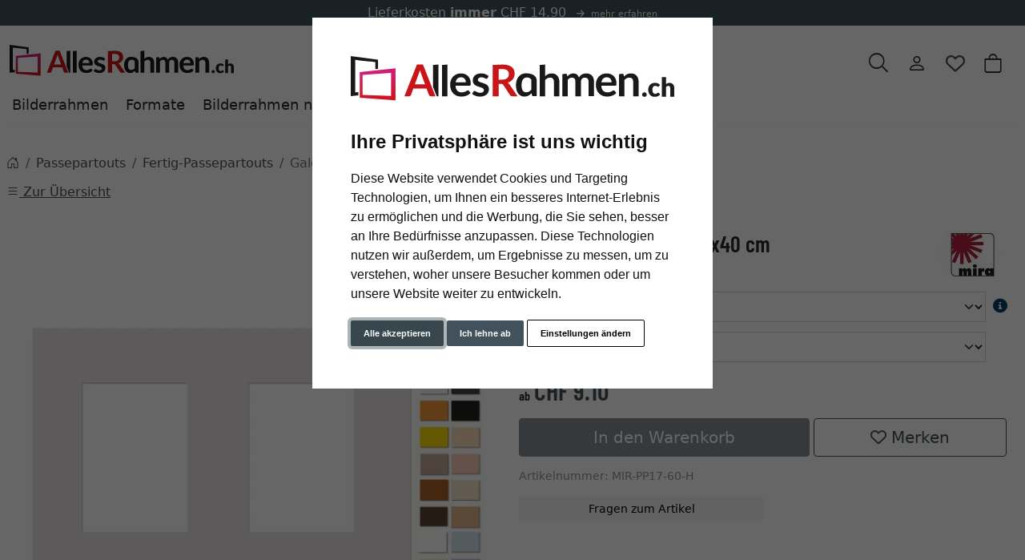

--- FILE ---
content_type: text/html; charset=UTF-8
request_url: https://www.allesrahmen.ch/Galerie-Passepartout-30x40-cm-2909510-rahmen-1.html
body_size: 21496
content:
<!DOCTYPE html><html lang="de" ><head><meta http-equiv="X-UA-Compatible" content="IE=edge"><meta name="viewport" id="Viewport" content="width=device-width, initial-scale=1"><meta http-equiv="Content-Type" content="text/html; charset=UTF-8"><link rel="dns-prefetch" href="https://www.allesrahmen.ch/"><link rel="preconnect" href="https://www.allesrahmen.ch/"><link rel="preload" href="https://www.allesrahmen.ch/out/moga_ar/src/fonts/icons.woff2" as="font" crossorigin type="font/woff2"><link rel="preload" href="https://www.allesrahmen.ch/out/moga_ar/src/fonts/barlow-condensed-latin-600-normal.woff2" as="font" crossorigin type="font/woff2"><link rel="preload" href="https://www.allesrahmen.ch/out/moga_ar/src/css/styles.min.css" as="style"><link rel="preload" href="https://www.allesrahmen.ch/out/moga_ar/src/js/scripts.bs.min.js" as="script"><link rel="preload" href="https://www.allesrahmen.ch/out/moga_ar/src/fontawesome/webfonts/fa-regular-400.woff2" as="font" crossorigin type="font/woff2"><link rel="preload" href="https://www.allesrahmen.ch/out/moga_ar/src/fontawesome/webfonts/fa-solid-900.woff2" as="font" crossorigin type="font/woff2"><link rel="preload" href="https://www.allesrahmen.ch/out/moga_ar/src/fontawesome/webfonts/fa-v4compatibility.woff2" as="font" crossorigin type="font/woff2"><link rel="preload" href="https://www.allesrahmen.ch/out/moga_ar/src/fontawesome/css/all.min.css" as="style"><link rel="preload" href="https://www.allesrahmen.ch/out/moga_ar/src/js/libs/jquery.min.js" as="script"><link rel="preload" href="https://www.allesrahmen.ch/out/moga_ar/src/js/libs/jquery-ui.min.js" as="script"><title>Galerie Passepartout 30x40 cm | AllesRahmen.ch</title><meta name="ROBOTS" content="NOINDEX, FOLLOW"><meta name="description" content="Galerie Passepartout 30x40 cm -"><meta name="keywords" content="galerie, passepartout, 30x40, cm, passepartouts, fertig-passepartouts"><meta property="og:site_name" content="https://www.allesrahmen.ch/"><meta property="og:title" content="Galerie Passepartout 30x40 cm | AllesRahmen.ch"><meta property="og:description" content="Galerie Passepartout 30x40 cm -"><meta property="og:type" content="product"><meta property="og:image" content="https://cdn.artvera.cloud/generated/picture-frames/product/1/600_600/mir-pp17-60-h-dz.webp"><meta property="og:url" content="https://www.allesrahmen.ch/Galerie-Passepartout-30x40-cm-Aussen-30x40-cm-Innen-2x13x18-cm-Polarweiss-1030000-rahmen.html"><link rel="canonical" href="https://www.allesrahmen.ch/Galerie-Passepartout-30x40-cm-Aussen-30x40-cm-Innen-2x13x18-cm-Polarweiss-1030000-rahmen.html"><link rel="shortcut icon" href="https://www.allesrahmen.ch/out/moga_ar/img/favicons/favicon.ico?rand=1" type="image/x-icon" /><link rel="icon" href="https://www.allesrahmen.ch/out/moga_ar/img/favicons/favicon-16x16.png" sizes="16x16" /><link rel="icon" href="https://www.allesrahmen.ch/out/moga_ar/img/favicons/favicon-32x32.png" sizes="32x32" /><link rel="stylesheet" href="https://www.allesrahmen.ch/out/moga_ar/src/css/styles.min.css"><link rel="stylesheet" href="https://www.allesrahmen.ch/out/moga_ar/src/fontawesome/css/all.min.css"><link href='https://www.allesrahmen.ch/out/moga_ar/src/fontawesome/webfonts/fa-regular-400.woff2' rel='stylesheet' type='text/css'><link href='https://www.allesrahmen.ch/out/moga_ar/src/fontawesome/webfonts/fa-solid-900.woff2' rel='stylesheet' type='text/css'><link href='https://www.allesrahmen.ch/out/moga_ar/src/fontawesome/webfonts/fa-v4compatibility.woff2' rel='stylesheet' type='text/css'><link rel="stylesheet" type="text/css" href="https://www.allesrahmen.ch/modules/ava/Pic/out/css/magnific-popup.min.css" /><link rel="stylesheet" type="text/css" href="https://www.allesrahmen.ch/modules/ava/Search/out/src/css/AvaSearch.min.css" /><link rel="stylesheet" type="text/css" href="https://www.allesrahmen.ch/modules/bestit/amazonpay4oxid/out/src/css/bestitamazonpay4oxid.css" /><style type="text/css">div[id^=oxidDebugInfo]{display:none}.colorPicker{position:relative;display:none;width:100%}.colorPicker .listcontainer{position:relative;overflow:hidden;max-height:305px;overflow-y:scroll;border:solid #ccc;border-width:0 1px}.colorPicker .list a{float:left;box-sizing:border-box;border:5px solid #fff;width:20%;background-color:transparent;padding:0}.colorPicker .list a.active{margin:0;border:5px solid #c00}.colorPicker .list a img{border:1px solid #bbb;width:100%;height:100%}.colorPicker:last-child .listcontainer{border-bottom-width:1px}.buttonToWishList[data\-amount="1"]>i,i.fa-solid.wishlistActive{color:#e84250}@media (max-width:767px){button.btn-wishlist{display:none}}.buttonToWishList span{display:none}.wishlistButton{position:absolute;right:62px;top:0}.wishlistButtonSticky a{padding-top:5px;display:inline-block}#toBasket{width:59%}.tobasket-function .buttonToWishList{width:39%}.input-group-text{width:5rem}#also-tab{text-wrap:auto}.zoxid-productlist-grid h2,.zoxid-productlist-grid strong.h2{line-height:100%}.zoxid-productlist-grid .manufacturerIcon{top:0;bottom:unset;left:0;max-width:35%}.expertreview .blockquote:before{font:normal normal normal 14px/1 FontAwesome;font-size:3em;margin:0 1em 3em 0;position:relative;content:"\f10e";top:0;float:left;color:#cfd2cf}.expertreview{margin-top:3em}.expertreview .blockquote{border-left:0;margin-top:2em}.expertreview img#expert{float:left;width:120px;border:1px solid #ccc;margin-right:2em}.expertreview figure{min-height:150px}@media (max-width:979px) .expertreview img#expert{max-width:70px}.expertreview img#expert{float:left;width:120px;border:1px solid #ccc;margin-right:2em}.card{position:relative;display:flex;flex-direction:column;min-width:0;word-wrap:break-word;background-color:#fff;background-clip:border-box;border:0;border-radius:.25rem}.expertreview .btn-accordion{padding:0!important;background-color:#fff!important}.expertreview .btn-accordion:hover{background-image:none;background-color:#fff;font-weight:700}@media (prefers-reduced-motion:no-preference){#details-slider .carousel-item{transition:transform .2s ease-in-out}}#details-slider .carousel-item img{cursor:zoom-in}.cl-details .pswp{--pswp-bg:white;--pswp-icon-color:lightgray;--pswp-icon-color-secondary:grey;--pswp-icon-stroke-color:lightgray}@media (max-width:800px){.cl-details .pswp__button--arrow{top:calc(50% - 46px)}}.cl-details .pswp__counter{text-shadow:none;color:grey}.cl-details .pswp__button{color:grey}.cl-details .pswp__bullets-indicator{display:block;flex-direction:row;align-items:center;position:absolute;bottom:10px;width:90%;left:50%;transform:translate(-50%,0);text-align:center}.pswp__bullet{margin:5px;display:inline-block;width:60px;border:solid 1px lightgray}.pswp__bullet.pswp__bullet--active{border:solid 1px gray}.pswp__bullet img{width:100%}@media (min-width:992px){.navbar-expand-lg .navbar-collapse{justify-content:flex-start;border-bottom:1px solid var(--bs-light)}.navbar-expand-lg .navbar-nav{margin-left:0;padding-left:0}.navbar-nav-mega .nav-level-3 .nav-link{font-size:1rem;color:unset;padding:4px 8px;margin-left:1rem}.navbar-nav-mega .nav-level-3 .nav-link:before{font-family:var(--fa-style-family,"Font Awesome 6 Free");font-weight:var(--fa-style,900);content:"\f0da";margin-right:5px;font-size:.9rem}}a.nav-link.nav-link-1{text-transform:none;font-size:1.1rem}@media (min-width:576px){.modal-dialog{max-width:500px;margin:0 auto 0 0}.modal-content{height:100vh}}header .btn[data-bs-target="#mobileMenu"]{font-size:2rem}nav#mobile__menu{display:flex;-webkit-align-items:center;align-items:center}nav#mobile__menu .m-menu__checkbox{display:none}nav#mobile__menu label.m-menu__toggle{cursor:pointer}nav#mobile__menu .m-menu{position:absolute;top:0;left:0;max-width:960px;width:100%;height:100%;transform:translate3d(-960px,0,0);transition:transform 0.35s;z-index:1;overflow:hidden;background-color:#fff}nav#mobile__menu .m-menu__overlay{background-color:rgba(103,103,103,.5);position:absolute;top:0;width:100%;bottom:0;z-index:1;display:none}nav#mobile__menu .m-menu__header{padding:0 16px;height:50px;display:flex;justify-content:space-around;align-items:center;border-bottom:1px solid #e8e8e8}nav#mobile__menu .m-menu__header span{font-size:1.2rem;font-weight:700;text-align:center;width:100%}nav#mobile__menu .m-menu .m-menu{transform:translate3d(990px,0,0)}nav#mobile__menu .m-menu ul{height:calc(100vh - 50px);overflow-y:auto;list-style-type:none;padding-bottom:60px}nav#mobile__menu .m-menu ul li a,nav#mobile__menu .m-menu ul li label{display:block;text-align:left;padding:0 15px;line-height:4rem;text-decoration:none;color:var(--ar-dark);cursor:pointer;font-size:1.1rem;position:relative}nav#mobile__menu .m-menu ul li label.a-label__chevron::after{content:"";position:absolute;display:inline-block;height:15px;width:15px;border-color:var(--ar-dark);border-style:solid;border-width:2px 2px 0 0;transform:rotate(45deg);top:50%;margin-top:-5px;right:2rem}nav#mobile__menu .m-menu ul li .-invisible{border-bottom:0}nav#mobile__menu .m-menu .m-menu label.m-menu__toggle{display:flex;border-bottom:0;padding:0;box-sizing:content-box}nav#mobile__menu .m-menu__checkbox:checked~.m-menu__overlay{display:block}nav#mobile__menu .m-menu__checkbox:checked~.m-menu{transform:translate3d(0,0,0)}nav#mobile__menu .m-menu ul li a.allProducts{font-weight:700}.menu-dropdowns .btn{font-size:1.5rem;border:0}.ArticleCarousel .d-flex{display:inline-flex!important}.ArticleCarousel .price.h5{font-size:.9rem;display:unset}div#newItems-ArticleCarousel .product-img{max-height:100%;filter:none}.ArticleCarousel .h5{font-size:1rem}.ArticleCarousel .col{display:inline-block}.ArticleCarousel .product-img{padding:0}.ArticleCarousel .card-body{padding:0rem 1rem}#tns1>.tns-item{text-align:center}.tns-outer{width:100%}.tns-nav{text-align:center}.tns-nav>[aria-controls]{width:10px;height:10px;padding:0;margin:0 5px;border-radius:80%;background:#ddd;border:0}.tns-nav>.tnsButton[aria-controls]{color:#ddd;margin-top:4px;padding-left:2px;padding-right:2px}.tns-nav>[aria-controls].tns-nav-active{background:var(--bs-secondary);border-radius:5px;width:20px}.tns-nav i.fa-solid.fa-circle{display:none}.avaSlider{white-space:nowrap;overflow:hidden;height:100%}.avaSlider img.image{width:100%;object-position:right;object-fit:cover;height:40vh}.promoSlider{padding-bottom:40px;display:flex;justify-content:space-around;height:40vh;background-size:cover;background-position:center}.promoSlider .item{position:relative;display:inline-block}.promoSlider .item .content{padding:1rem;height:40vh;display:flex;align-items:flex-end;position:absolute;top:0;width:100%}.promoSlider .discount{font-size:2em!important;margin-bottom:0;font-weight:700}.promoSlider a{text-decoration:none}.promoSlider .item .headline{margin-bottom:0;font-size:1em;line-height:1em;font-weight:700}.magazin .item .content{width:100%;position:relative}.magazin .tns-nav button{border-radius:25px}.magazin .tns-nav{text-align:center;background-color:#fff;padding-top:15px}a[class^=ListIcon_],a[class^=ava_christmas_listicon_]{position:absolute;top:1rem;background-color:var(--ar-rot);color:#fff;padding:0 5px;z-index:99;border-radius:0 .25rem 0 .25rem;text-decoration:none;font-size:.9rem}.ListIcon_hausmarke{background-color:#1a4b6b!important}.ListIcon_Tipp{background-color:#608775!important}div.list-container .col:has(a.ListIcon_Tipp) .ListIcon_15_Promo{top:3rem}div.list-container .col:has(a.ListIcon_hausmarke) .ListIcon_Tipp{top:3rem}div.list-container .col:has(a.ListIcon_hausmarke,a.ListIcon_Tipp) .ListIcon_10,div.list-container .col:has(a.ListIcon_hausmarke,a.ListIcon_Tipp) .ListIcon_20,div.list-container .col:has(a.ListIcon_hausmarke,a.ListIcon_Tipp) .ListIcon_11{top:3rem}div.list-container .col:has(a.ListIcon_hausmarke+a.ListIcon_Tipp) .ListIcon_10,div.list-container .col:has(a.ListIcon_hausmarke+a.ListIcon_Tipp) .ListIcon_20,div.list-container .col:has(a.ListIcon_hausmarke+a.ListIcon_Tipp) .ListIcon_11{top:5rem}section.review img{width:15px}section.review .review-user{width:60px;float:left;margin-right:1rem}section.review i.fa-solid.fa-star{color:yellow}div#eKomiWidget_default img{padding:.25rem;border:1px solid #dee2e6;max-width:100%;height:auto}.footer-usp{text-align:left;color:unset!important;border-bottom:0;margin-bottom:0;font-size:.9rem}.footer-trust img{max-width:50px}.footer-trust{font-size:.9rem}.w-75{width:75%!important}.w-50{width:50%!important}.w-25{width:25%!important}img.cc-nb-logo{max-width:100%;margin-bottom:1rem}.termsfeed-com---nb .cc-nb-okagree,.termsfeed-com---nb .cc-nb-reject,.termsfeed-com---nb .cc-nb-changep{font-size:11px!important}.ava_Discount{border-left:solid 3px #c00;padding:10px;font-size:1.3em}span.singleDiscountTitle{font-size:1.2em}.completeSavedMoney{color:#c00;text-decoration:underline}.zoxid-detailsinfo .zoxid-price del{color:#c00}.slide-right{-webkit-animation:slide-right 0.5s cubic-bezier(.25,.46,.45,.94) 0.5s both;animation:slide-right 0.5s cubic-bezier(.25,.46,.45,.94) 0.5s both}@-webkit-keyframes slide-right{0%{-webkit-transform:translateX(0);transform:translateX(0)}100%{-webkit-transform:translateX(100px);transform:translateX(100px)}}@keyframes slide-right{0%{-webkit-transform:translateX(0);transform:translateX(0)}100%{-webkit-transform:translateX(100px);transform:translateX(100px)}}.attr-iconlist{margin-bottom:1em}.attr-iconlist ul{padding:0}.attr-iconlist ul li{float:left;list-style-type:none;position:relative;text-align:center;margin:5px;font-size:11px;border:0}.attr-iconlist ul li .attr-text{position:absolute;width:100%;bottom:1px;cursor:default}.attr-table tr td{padding-top:5px}.attr-table tr td.attrName{padding-left:15px;padding-right:1em;min-width:125px}.attr-table td{font-size:13px}.attr-table .attr-table-label td{font-weight:700}.tooltipPopUp .tooltipClose{display:block;text-align:right;text-decoration:none}.tooltipPopUp img{max-width:100%}.tooltipPopUp div[class^=tooltip_glas]+div[class^=tooltip_glas]{margin-top:1.5em;padding-top:.5em;border-top:solid 1px #ccc}.tooltipPopUp div[class^=tooltip_glas] h4{font-weight:.9rem}.tooltipPopUp .tt-glas-dnone{display:none}</style><script async src="https://www.googletagmanager.com/gtag/js?id=G-PD0XNVLV9S"></script><script> window.dataLayer = window.dataLayer || [];	function gtag(){dataLayer.push(arguments);}	gtag('js', new Date());</script> <script>(function(w,d,t,r,u){var f,n,i;w[u]=w[u]||[] ,f=function(){var o={ti:"4038824", enableAutoSpaTracking: true}; o.q=w[u],w[u]=new UET(o),w[u].push("pageLoad")} ,n=d.createElement(t),n.src=r,n.async=1,n.onload=n .onreadystatechange=function() {var s=this.readyState;s &&s!=="loaded"&& s!=="complete"||(f(),n.onload=n. onreadystatechange=null)},i= d.getElementsByTagName(t)[0],i. parentNode.insertBefore(n,i)})(window,document,"script"," //bat.bing.com/bat.js","uetq");</script> <script> gtag('consent', 'default', {
'ad_storage': 'denied',
'ad_user_data': 'denied',
'ad_personalization': 'denied',
'analytics_storage': 'denied' });</script> <script type="text/plain" data-cookie-consent="tracking">gtag('consent', 'update', {"analytics_storage":"granted"});</script><script type="text/plain" data-cookie-consent="targeting">gtag('consent', 'update', {"ad_storage":"granted","ad_user_data":"granted","ad_personalization":"granted"});</script><script> window.uetq = window.uetq || []; window.uetq.push('consent', 'default', { 'ad_storage': 'denied' });</script> <script type="text/plain" data-cookie-consent="targeting">window.uetq.push('consent', 'update', {"ad_storage":"granted"});</script><script type="text/javascript" >gtag('config', 'UA-40405536-5', {'anonymize_ip': true});gtag('config', 'G-PD0XNVLV9S');</script>  <script type="text/plain" data-cookie-consent="strictly-necessary"> gtag('config', 'AW-953671830', {'allow_enhanced_conversions': true}); </script> <script type="text/plain" data-cookie-consent="targeting" >gtag('config', 'AW-953671830');	gtag('event', 'page_view', {"ecomm_prodid":"","ecomm_pagetype":"other","dynx_itemid":"","dynx_pagetype":"other"});</script></head ><body class="cl-details"><div xmlns="http://www.w3.org/1999/xhtml"
xmlns:rdf="http://www.w3.org/1999/02/22-rdf-syntax-ns#"
xmlns:xsd="http://www.w3.org/2001/XMLSchema#"
xmlns:gr="http://purl.org/goodrelations/v1#"
xmlns:foaf="http://xmlns.com/foaf/0.1/"
xmlns:v="http://rdf.data-vocabulary.org/#"
xml:base="https://www.allesrahmen.ch/Galerie-Passepartout-30x40-cm-2909510-rahmen-1.html"
typeof="gr:Offering" about="https://www.allesrahmen.ch/Galerie-Passepartout-30x40-cm-2909510-rahmen-1.html#offeringdata"><div rel="foaf:page" resource="https://www.allesrahmen.ch/Galerie-Passepartout-30x40-cm-2909510-rahmen-1.html"></div><div rev="gr:offers" resource="https://www.allesrahmen.ch/Impressum.html#companydata"></div><div property="gr:name" content="Galerie Passepartout 30x40 cm" xml:lang="de"></div><div property="gr:hasStockKeepingUnit" content="MIR-PP17-60-H" datatype="xsd:string"></div><div rel="gr:includes"> <div typeof="gr:ProductOrServiceModel" about="https://www.allesrahmen.ch/Galerie-Passepartout-30x40-cm-2909510-rahmen-1.html#productdata"> <div property="gr:name" content="Galerie Passepartout 30x40 cm" xml:lang="de"></div> <div rel="foaf:depiction v:image" resource="https://cdn.artvera.cloud/generated/picture-frames/product/1/600_600/mir-pp17-60-h-dz.webp"></div> <div property="gr:hasStockKeepingUnit" content="MIR-PP17-60-H" datatype="xsd:string"></div> <div property="gr:condition" content="new" xml:lang="en"></div><div property="gr:category" content="Fertig-Passepartouts" xml:lang="de"></div></div></div> <div rel="gr:hasPriceSpecification"><div typeof="gr:UnitPriceSpecification"><div property="gr:validFrom" content="2026-01-27T18:14:50Z" datatype="xsd:dateTime"></div> <div property="gr:validThrough" content="2026-01-27T18:14:50Z" datatype="xsd:dateTime"></div> <div property="gr:hasUnitOfMeasurement" content="C62" datatype="xsd:string"></div> <div property="gr:hasCurrency" content="CHF" datatype="xsd:string"></div><div property="gr:hasCurrencyValue" content="0" datatype="xsd:float"></div></div></div><div property="gr:validFrom" content="2026-01-27T18:14:50Z" datatype="xsd:dateTime"></div><div property="gr:validThrough" content="2026-01-27T18:14:50Z" datatype="xsd:dateTime"></div><div rel="gr:hasBusinessFunction" resource="http://purl.org/goodrelations/v1#Sell"></div> <div rel="gr:eligibleCustomerTypes" resource="http://purl.org/goodrelations/v1#Enduser"></div><div property="gr:eligibleRegions" content="CH" datatype="xsd:string"></div><div rel="gr:acceptedPaymentMethods" resource="https://www.allesrahmen.ch/AGB.html#Rechnung_oxidinvoice"></div> <div rel="gr:availableDeliveryMethods" resource="https://www.allesrahmen.ch/Lieferkosten.html#Standard_oxidstandard"></div> <div rel="gr:hasPriceSpecification" resource="https://www.allesrahmen.ch/Lieferkosten.html#1f061b208857d883089c201be6c73796"></div><div rel="foaf:depiction v:image" resource="https://cdn.artvera.cloud/generated/picture-frames/product/1/600_600/mir-pp17-60-h-dz.webp"></div></div> <div class="py-1 bg-primary promoheader-top"><div class="container"> <div class="row"> <div class="col-12"><div class="text-center text-white"> Lieferkosten <strong>immer</strong> CHF 14.90 <a class="link-light" href="https://www.allesrahmen.ch/Lieferkosten.html"> <span style="font-size:.7rem;"><i class="fa-solid fa-arrow-right mx-2"></i>mehr erfahren</span></a></div> </div> </div></div></div> <header class="container-xxl position-relative py-6"><div class="row ps-1 pe-2" > <div class="col-7 text-start"> <a href="https://www.allesrahmen.ch/" title="AllesRahmen.ch" class="logo-link"><img src="https://www.allesrahmen.ch/out/moga_ar/img/logoARch.svg" alt="AllesRahmen.ch" width="280" height="51" class="logo-img"> </a> </div> <div class="col-4 col-lg-5 text-end"> <div class="menu-dropdowns btn-group ms-lg-auto"><div class="d-none d-md-inline-flex"> </div><a class="btn btn-contact d-none d-md-block" href="https://www.allesrahmen.ch/index.php?cl=contact" title="Kontakt" ><img alt="icon-service" src="https://www.allesrahmen.ch/out/moga_ar/img/headset.svg" ></a><button class="btn search-toggler collapsed" data-bs-toggle="collapse" data-bs-target="#searchCollapse" aria-label="Suche" aria-expanded="false" aria-controls="searchCollapse"><i class="moga-search"></i></button><div class="d-none d-lg-block"> <div class="btn-group" role="group"><button type="button" aria-label="Usercenter" class="btn dropdown-toggle" data-bs-toggle="dropdown" data-href="https://www.allesrahmen.ch/index.php?cl=account"><i class="moga-person d-inline-block"></i></button> <div class="dropdown-menu dropdown-menu-end"><form class="px-3 py-2" name="login" action="https://www.allesrahmen.ch/index.php?" method="post" style="width: 270px"><input type="hidden" name="lang" value="0" /><input type="hidden" name="cnid" value="2909510" /><input type="hidden" name="listtype" value="list" /><input type="hidden" name="actcontrol" value="details" /><input type="hidden" name="fnc" value="login_noredirect"><input type="hidden" name="cl" value="details"> <input type="hidden" name="pgNr" value="0"><input type="hidden" name="CustomError" value="loginBoxErrors"><input type="hidden" name="anid" value="MIR-PP17-60-H"><div class="mb-3 form-floating"> <input id="loginEmail" type="email" name="lgn_usr" autocomplete="email" class="form-control" placeholder="E-Mail-Adresse"> <label for="loginEmail">E-Mail-Adresse</label></div><div class="mb-3 form-floating"> <input id="loginPasword" type="password" name="lgn_pwd" autocomplete="current-password" class="form-control" placeholder="Passwort"> <label for="loginPasword">Passwort</label></div><a class="small forgotPasswordOpener" href="https://www.allesrahmen.ch/index.php?cl=forgotpwd" title="Passwort vergessen?">Passwort vergessen?</a><div class="form-check mb-3"> <input type="checkbox" class="form-check-input" value="1" name="lgn_cook" id="remember"> <label class="form-check-label" for="remember">Passwort merken </label> </div><button type="submit" class="btn btn-primary">Anmelden</button><a class="btn btn-outline-primary" id="registerLink" href="https://www.allesrahmen.ch/index.php?cl=register" title="Registrieren">Registrieren</a></form></div></div><button type="button" class="btn btn-wishlist" > <a href="https://www.allesrahmen.ch/index.php?cl=account_wishlist" title="Mein Wunschzettel" ><i class="fa-heart fa-regular" aria-hidden="true" ></i> </a> </button> </div><div class="btn-group" role="group"><button type="button" class="btn btn-minibasket" data-bs-toggle="modal" data-bs-target="#basketModal" aria-label="Warenkorb"> <i class="moga-bag" aria-hidden="true"></i></button></div> </div> <form class="search collapse" id="searchCollapse" action="https://www.allesrahmen.ch/index.php?" method="get" name="search"> <input type="hidden" name="lang" value="0" /> <input type="hidden" name="cl" value="search"> <div class="input-group"><label class="visually-hidden" for="searchParam">Suche</label><input class="form-control" type="text" id="searchParam" name="searchparam" value="" placeholder="Suche"><button class="btn btn-primary" type="submit" title="Suchen"><i class="moga-search"></i></button> </div> </form><div class="AvaQuickSearchResult" ><div id="close" class="close"> [<span class="fa fa-times"></span>]</div><div class="result" ></div></div></div> <div class="text-start p-0 col-1 col-lg-12"> <button class="btn p-0 d-lg-none " type="button" data-bs-toggle="modal" data-bs-target="#mobileMenu" aria-controls="mobileMenuContent" aria-label="Toggle navigation"><i class="moga-bars"></i></button> <nav id="mainnav" class="navbar navbar-mega navbar-expand-lg p-0"> <div class="navbar-collapse collapse" id="navbarSupportedContent"><div id="navigation" class="navbar-nav navbar-nav-mega"> <div class="nav-item has-subs"><a class="nav-link nav-link-1" href="https://www.allesrahmen.ch/Bilderrahmen/">Bilderrahmen</a><div class="nav-level-2"><div class="container-xxl"> <div class="columns"> <div class="nav-item nav-item-2"> <a class="nav-link" href="https://www.allesrahmen.ch/Bilderrahmen/Holz-Bilderrahmen/">Holz-Bilderrahmen</a> </div> <div class="nav-item nav-item-2"> <a class="nav-link" href="https://www.allesrahmen.ch/Bilderrahmen/Alu-Bilderrahmen/">Alu-Bilderrahmen</a> </div> <div class="nav-item nav-item-2"> <a class="nav-link" href="https://www.allesrahmen.ch/Bilderrahmen/Kunststoff-Bilderrahmen/">Kunststoff-Bilderrahmen</a> </div> <div class="nav-item nav-item-2"> <a class="nav-link" href="https://www.allesrahmen.ch/Bilderrahmen/Rahmenlose-Bilderrahmen/">Rahmenlose Bilderrahmen</a> </div> <div class="nav-item nav-item-2"> <a class="nav-link" href="https://www.allesrahmen.ch/Bilderrahmen/Fotorahmen/">Fotorahmen</a> </div> <div class="nav-item nav-item-2"> <a class="nav-link" href="https://www.allesrahmen.ch/Bilderrahmen/Runde-Bilderrahmen/">Runde Bilderrahmen</a> </div> <div class="nav-item nav-item-2"> <a class="nav-link" href="https://www.allesrahmen.ch/Bilderrahmen/3D-Bilderrahmen/">3D Bilderrahmen</a><div class="nav-level-3"> <div class="nav-item"> <a class="nav-link" href="https://www.allesrahmen.ch/Bilderrahmen/3D-Bilderrahmen/Trikotrahmen/">Trikotrahmen</a> </div><div class="nav-item"> <a class="nav-link" href="https://www.allesrahmen.ch/Objekt-3D-Rahmen/TV-Rahmen/">TV-Rahmen</a> </div><div class="nav-item"> <a class="nav-link" href="https://www.allesrahmen.ch/Bilderrahmen/3D-Bilderrahmen/Medaillenrahmen/">Medaillenrahmen</a> </div><div class="nav-item"> <a class="nav-link" href="https://www.allesrahmen.ch/Bilderrahmen/3D-Bilderrahmen/Schallplattenrahmen/">Schallplattenrahmen</a> </div></div></div> <div class="nav-item nav-item-2"> <a class="nav-link" href="https://www.allesrahmen.ch/Bilderrahmen/Barockrahmen/">Barockrahmen</a> </div> <div class="nav-item nav-item-2"> <a class="nav-link" href="https://www.allesrahmen.ch/Bilderrahmen/Bilderrahmen-fuer-Puzzles/">Bilderrahmen für Puzzles</a> </div> <div class="nav-item nav-item-2"> <a class="nav-link" href="https://www.allesrahmen.ch/Bilderrahmen/Bilderrahmen-fuer-mehrere-Bilder/">Bilderrahmen für mehrere Bilder</a> </div> <div class="nav-item nav-item-2"> <a class="nav-link" href="https://www.allesrahmen.ch/Bilderrahmen/Bilderrahmen-mit-Passepartout/">Bilderrahmen mit Passepartout</a> </div> <div class="nav-item nav-item-2"> <a class="nav-link" href="https://www.allesrahmen.ch/Bilderrahmen/Bilderrahmen-Sets/">Bilderrahmen Sets</a> </div> <div class="nav-item nav-item-2"> <a class="nav-link" href="https://www.allesrahmen.ch/Bilderrahmen/Bilderrahmen-Collage/">Bilderrahmen Collage</a> </div> <div class="nav-item nav-item-2"> <a class="nav-link" href="https://www.allesrahmen.ch/Bilderrahmen/Schattenfugenrahmen/">Schattenfugenrahmen</a> </div> <div class="nav-item nav-item-2"> <a class="nav-link" href="https://www.allesrahmen.ch/Bilderrahmen/Klapprahmen/">Klapprahmen</a> </div> <div class="nav-item nav-item-2"> <a class="nav-link" href="https://www.allesrahmen.ch/Bilderrahmen/Bilderrahmen-fuer-Leinwand/">Bilderrahmen für Leinwand</a> </div> <div class="nav-item nav-item-2"> <a class="nav-link" href="https://www.allesrahmen.ch/Bilderrahmen/Brandschutzrahmen/">Brandschutzrahmen</a> </div> <div class="nav-item nav-item-2"> <a class="nav-link" href="https://www.allesrahmen.ch/Bilderrahmen/Doppelglas-Bilderrahmen/">Doppelglas-Bilderrahmen</a> </div> <div class="nav-item nav-item-2"> <a class="nav-link" href="https://www.allesrahmen.ch/Bilderrahmen/Wandspiegel/">Wandspiegel</a> </div> <div class="nav-item nav-item-2"> <a class="nav-link" href="https://www.allesrahmen.ch/Bilderrahmen/Keilrahmen/">Keilrahmen</a> </div> <div class="nav-item nav-item-2"> <a class="nav-link" href="https://www.allesrahmen.ch/Bilderrahmen/Tischaufsteller/">Tischaufsteller</a> </div> <div class="nav-item nav-item-2"> <a class="nav-link" href="https://www.allesrahmen.ch/Bilderrahmen/Schaukaesten/">Schaukästen</a> </div> </div></div></div> </div> <div class="nav-item has-subs"><a class="nav-link nav-link-1" href="https://www.allesrahmen.ch/Formate/">Formate</a><div class="nav-level-2"><div class="container-xxl"> <div class="columns"> <div class="nav-item nav-item-2"> <a class="nav-link" href="https://www.allesrahmen.ch/Formate/9x13-cm/">9x13 cm</a> </div> <div class="nav-item nav-item-2"> <a class="nav-link" href="https://www.allesrahmen.ch/Formate/10x15-cm/">10x15 cm</a> </div> <div class="nav-item nav-item-2"> <a class="nav-link" href="https://www.allesrahmen.ch/Formate/13x18-cm/">13x18 cm</a> </div> <div class="nav-item nav-item-2"> <a class="nav-link" href="https://www.allesrahmen.ch/Formate/15x20-cm/">15x20 cm</a> </div> <div class="nav-item nav-item-2"> <a class="nav-link" href="https://www.allesrahmen.ch/Formate/18x18-cm/">18x18 cm</a> </div> <div class="nav-item nav-item-2"> <a class="nav-link" href="https://www.allesrahmen.ch/Formate/18x24-cm/">18x24 cm</a> </div> <div class="nav-item nav-item-2"> <a class="nav-link" href="https://www.allesrahmen.ch/Formate/20x30-cm/">20x30 cm</a> </div> <div class="nav-item nav-item-2"> <a class="nav-link" href="https://www.allesrahmen.ch/Formate/21x29-7-cm-A4/">21x29,7 cm (A4)</a> </div> <div class="nav-item nav-item-2"> <a class="nav-link" href="https://www.allesrahmen.ch/Formate/24x30-cm/">24x30 cm</a> </div> <div class="nav-item nav-item-2"> <a class="nav-link" href="https://www.allesrahmen.ch/Formate/28x35-cm/">28x35 cm</a> </div> <div class="nav-item nav-item-2"> <a class="nav-link" href="https://www.allesrahmen.ch/Formate/29-7x42-cm-A3/">29,7x42 cm (A3)</a> </div> <div class="nav-item nav-item-2"> <a class="nav-link" href="https://www.allesrahmen.ch/Formate/30x40-cm/">30x40 cm</a> </div> <div class="nav-item nav-item-2"> <a class="nav-link" href="https://www.allesrahmen.ch/Formate/30x45-cm/">30x45 cm</a> </div> <div class="nav-item nav-item-2"> <a class="nav-link" href="https://www.allesrahmen.ch/Formate/40x50-cm/">40x50 cm</a> </div> <div class="nav-item nav-item-2"> <a class="nav-link" href="https://www.allesrahmen.ch/Formate/40x60-cm/">40x60 cm</a> </div> <div class="nav-item nav-item-2"> <a class="nav-link" href="https://www.allesrahmen.ch/Formate/42x59-4-cm-A2/">42x59,4 cm (A2)</a> </div> <div class="nav-item nav-item-2"> <a class="nav-link" href="https://www.allesrahmen.ch/Formate/50x50-cm/">50x50 cm</a> </div> <div class="nav-item nav-item-2"> <a class="nav-link" href="https://www.allesrahmen.ch/Formate/50x60-cm/">50x60 cm</a> </div> <div class="nav-item nav-item-2"> <a class="nav-link" href="https://www.allesrahmen.ch/Formate/50x70-cm/">50x70 cm</a> </div> <div class="nav-item nav-item-2"> <a class="nav-link" href="https://www.allesrahmen.ch/Formate/59-4x84-1-cm-A1/">59,4x84,1 cm (A1)</a> </div> <div class="nav-item nav-item-2"> <a class="nav-link" href="https://www.allesrahmen.ch/Formate/60x70-cm/">60x70 cm</a> </div> <div class="nav-item nav-item-2"> <a class="nav-link" href="https://www.allesrahmen.ch/Formate/60x80-cm/">60x80 cm</a> </div> <div class="nav-item nav-item-2"> <a class="nav-link" href="https://www.allesrahmen.ch/Formate/60x90-cm/">60x90 cm</a> </div> <div class="nav-item nav-item-2"> <a class="nav-link" href="https://www.allesrahmen.ch/Formate/70x80-cm/">70x80 cm</a> </div> <div class="nav-item nav-item-2"> <a class="nav-link" href="https://www.allesrahmen.ch/Formate/70x90-cm/">70x90 cm</a> </div> <div class="nav-item nav-item-2"> <a class="nav-link" href="https://www.allesrahmen.ch/Formate/70x100-cm/">70x100 cm</a> </div> <div class="nav-item nav-item-2"> <a class="nav-link" href="https://www.allesrahmen.ch/Formate/84-1x118-9-cm-A0/">84,1x118,9 cm (A0)</a> </div> </div></div></div> </div> <div class="nav-item has-subs"><a class="nav-link nav-link-1" href="https://www.allesrahmen.ch/Bilderrahmen-nach-Mass/">Bilderrahmen nach Mass</a><div class="nav-level-2"><div class="container-xxl"> <div class="columns"> <div class="nav-item nav-item-2"> <a class="nav-link" href="https://www.allesrahmen.ch/Bilderrahmen-nach-Mass/Holz-Bilderrahmen/">Holz-Bilderrahmen</a> </div> <div class="nav-item nav-item-2"> <a class="nav-link" href="https://www.allesrahmen.ch/Bilderrahmen-nach-Mass/Alu-Bilderrahmen/">Alu-Bilderrahmen</a> </div> <div class="nav-item nav-item-2"> <a class="nav-link" href="https://www.allesrahmen.ch/Bilderrahmen-nach-Mass/Kunststoff-Bilderrahmen/">Kunststoff-Bilderrahmen</a> </div> <div class="nav-item nav-item-2"> <a class="nav-link" href="https://www.allesrahmen.ch/Bilderrahmen-nach-Mass/Rahmenlose-Bilderrahmen/">Rahmenlose Bilderrahmen</a> </div> <div class="nav-item nav-item-2"> <a class="nav-link" href="https://www.allesrahmen.ch/Bilderrahmen-nach-Mass/Schattenfugenrahmen/">Schattenfugenrahmen</a> </div> <div class="nav-item nav-item-2"> <a class="nav-link" href="https://www.allesrahmen.ch/Bilderrahmen-nach-Mass/Barockrahmen/">Barockrahmen</a> </div> <div class="nav-item nav-item-2"> <a class="nav-link" href="https://www.allesrahmen.ch/Bilderrahmen-nach-Mass/Keilrahmen/">Keilrahmen</a> </div> <div class="nav-item nav-item-2"> <a class="nav-link" href="https://www.allesrahmen.ch/Bilderrahmen-nach-Mass/Bilderrahmen-fuer-Puzzles/">Bilderrahmen für Puzzles</a> </div> </div></div></div> </div> <div class="nav-item has-subs"><a class="nav-link nav-link-1 active" aria-current="page" href="https://www.allesrahmen.ch/Passepartouts/">Passepartouts</a><div class="nav-level-2"><div class="container-xxl"> <div class="columns"> <div class="nav-item nav-item-2"> <a class="nav-link active" href="https://www.allesrahmen.ch/Passepartouts/Fertig-Passepartouts/">Fertig-Passepartouts</a> </div> <div class="nav-item nav-item-2"> <a class="nav-link" href="https://www.allesrahmen.ch/Passepartouts/Individueller-Ausschnitt/">Individueller Ausschnitt</a> </div> <div class="nav-item nav-item-2"> <a class="nav-link" href="https://www.allesrahmen.ch/Passepartouts/Aussen-und-Innenzuschnitt/">Aussen- und Innenzuschnitt</a> </div> <div class="nav-item nav-item-2"> <a class="nav-link" href="https://www.allesrahmen.ch/Passepartouts/Passepartouts-fuer-mehrere-Bilder/">Passepartouts für mehrere Bilder</a> </div> </div></div></div> </div> <div class="nav-item has-subs"><a class="nav-link nav-link-1" href="https://www.allesrahmen.ch/Marken/">Marken</a><div class="nav-level-2"><div class="container-xxl"> <div class="columns"> <div class="nav-item nav-item-2"> <a class="nav-link" href="https://www.allesrahmen.ch/accent/">Accent</a> </div> <div class="nav-item nav-item-2"> <a class="nav-link" href="https://www.allesrahmen.ch/Alldeco/">Alldeco</a> </div> <div class="nav-item nav-item-2"> <a class="nav-link" href="https://www.allesrahmen.ch/April/">April</a> </div> <div class="nav-item nav-item-2"> <a class="nav-link" href="https://www.allesrahmen.ch/ArtCANVAS/">Artcanvas</a> </div> <div class="nav-item nav-item-2"> <a class="nav-link" href="https://www.allesrahmen.ch/Artfilia/">Artfilia</a> </div> <div class="nav-item nav-item-2"> <a class="nav-link" href="https://www.allesrahmen.ch/artvera/">Artvera</a> </div> <div class="nav-item nav-item-2"> <a class="nav-link" href="https://www.allesrahmen.ch/DEHA-Design/">Deha</a> </div> <div class="nav-item nav-item-2"> <a class="nav-link" href="https://www.allesrahmen.ch/Deknudt/">Deknudt</a> </div> <div class="nav-item nav-item-2"> <a class="nav-link" href="https://www.allesrahmen.ch/Dekoletta/">Dekoletta</a> </div> <div class="nav-item nav-item-2"> <a class="nav-link" href="https://www.allesrahmen.ch/Doehnert/">Döhnert</a> </div> <div class="nav-item nav-item-2"> <a class="nav-link" href="https://www.allesrahmen.ch/Edzard/">Edzard</a> </div> <div class="nav-item nav-item-2"> <a class="nav-link" href="https://www.allesrahmen.ch/FrameUp/">FrameUp</a> </div> <div class="nav-item nav-item-2"> <a class="nav-link" href="https://www.allesrahmen.ch/Frames-Factory/">Frames Factory</a> </div> <div class="nav-item nav-item-2"> <a class="nav-link" href="https://www.allesrahmen.ch/Goldbuch/">Goldbuch</a> </div> <div class="nav-item nav-item-2"> <a class="nav-link" href="https://www.allesrahmen.ch/Halbe/">Halbe</a> </div> <div class="nav-item nav-item-2"> <a class="nav-link" href="https://www.allesrahmen.ch/Henzo/">Henzo</a> </div> <div class="nav-item nav-item-2"> <a class="nav-link" href="https://www.allesrahmen.ch/Klueber/">Klüber</a> </div> <div class="nav-item nav-item-2"> <a class="nav-link" href="https://www.allesrahmen.ch/Larson-Juhl/">Larson-Juhl</a> </div> <div class="nav-item nav-item-2"> <a class="nav-link" href="https://www.allesrahmen.ch/Lueck/">Lück</a> </div> <div class="nav-item nav-item-2"> <a class="nav-link" href="https://www.allesrahmen.ch/Mende-Frames/">Mende Frames</a> </div> <div class="nav-item nav-item-2"> <a class="nav-link" href="https://www.allesrahmen.ch/Mira/">Mira</a> </div> <div class="nav-item nav-item-2"> <a class="nav-link" href="https://www.allesrahmen.ch/Mittermeier/">Mittermeier</a> </div> <div class="nav-item nav-item-2"> <a class="nav-link" href="https://www.allesrahmen.ch/Nielsen/">Nielsen</a> </div> <div class="nav-item nav-item-2"> <a class="nav-link" href="https://www.allesrahmen.ch/ROGGENKAMP/">Roggenkamp</a> </div> <div class="nav-item nav-item-2"> <a class="nav-link" href="https://www.allesrahmen.ch/Showdown-Displays/">Showdown Displays</a> </div> <div class="nav-item nav-item-2"> <a class="nav-link" href="https://www.allesrahmen.ch/SPAGL/">Spagl</a> </div> <div class="nav-item nav-item-2"> <a class="nav-link" href="https://www.allesrahmen.ch/Styler/">Styler</a> </div> <div class="nav-item nav-item-2"> <a class="nav-link" href="https://www.allesrahmen.ch/walther-design/">Walther Design</a> </div> <div class="nav-item nav-item-2"> <a class="nav-link" href="https://www.allesrahmen.ch/woodie/">Woodie</a> </div> <div class="nav-item nav-item-2"> <a class="nav-link" href="https://www.allesrahmen.ch/Zep/">Zep</a> </div> </div></div></div> </div> <div class="nav-item has-subs"><a class="nav-link nav-link-1" href="https://www.allesrahmen.ch/Zubehoer/">Zubehör</a><div class="nav-level-2"><div class="container-xxl"> <div class="columns"> <div class="nav-item nav-item-2"> <a class="nav-link" href="https://www.allesrahmen.ch/Zubehoer/Rueckwaende/">Rückwände</a> </div> <div class="nav-item nav-item-2"> <a class="nav-link" href="https://www.allesrahmen.ch/Zubehoer/Ersatzglaeser/">Ersatzgläser</a> </div> <div class="nav-item nav-item-2"> <a class="nav-link" href="https://www.allesrahmen.ch/Zubehoer/Fotoalben/">Fotoalben</a> </div> <div class="nav-item nav-item-2"> <a class="nav-link" href="https://www.allesrahmen.ch/Zubehoer/Gutscheine/">Gutscheine</a> </div> </div></div></div> </div> </div><div class="d-md-none"></div> </div> </nav> </div></div></header><div class="modal fade" data-bs-scroll="false" data-bs-backdrop="true" tabindex="-1" id="mobileMenu" aria-labelledby="mobileMenuLabel"><div class="modal-dialog modal-fullscreen-md-down"> <div class="modal-content"> <div class="modal-body" id="mobileMenuLabel"><nav id="mobile__menu" class=""><input type="checkbox" id="menu" name="menu" class="m-menu__checkbox" checked="checked"><div class="m-menu"><div class="m-menu__header"> <label class="m-menu__toggle" data-bs-dismiss="modal"> <svg width="35" height="35" viewBox="0 0 24 24" fill="none" stroke="#000000" stroke-width="2" stroke-linecap="butt"> <line x1="18" y1="6" x2="6" y2="18"></line><line x1="6" y1="6" x2="18" y2="18"></line> </svg> </label> <span>MENU</span></div><ul><li><label class="a-label__chevron" for="menuitem-2000000">Bilderrahmen</label><input id="menuitem-2000000" type="checkbox" class="m-menu__checkbox"><div class="m-menu"><div class="m-menu__header"><label class="m-menu__toggle" for="menuitem-2000000"> <svg width="35" height="35" viewBox="0 0 24 24" fill="none" stroke="#000000" stroke-width="2" stroke-linecap="butt"> <path d="M19 12H6M12 5l-7 7 7 7"/> </svg></label><span>Bilderrahmen</span></div><ul><li><a class="allProducts" href="https://www.allesrahmen.ch/Bilderrahmen/">Alle Produkte</a></li> <li><a href="https://www.allesrahmen.ch/Bilderrahmen/Holz-Bilderrahmen/">Holz-Bilderrahmen</a></li> <li><a href="https://www.allesrahmen.ch/Bilderrahmen/Alu-Bilderrahmen/">Alu-Bilderrahmen</a></li> <li><a href="https://www.allesrahmen.ch/Bilderrahmen/Kunststoff-Bilderrahmen/">Kunststoff-Bilderrahmen</a></li> <li><a href="https://www.allesrahmen.ch/Bilderrahmen/Rahmenlose-Bilderrahmen/">Rahmenlose Bilderrahmen</a></li> <li><a href="https://www.allesrahmen.ch/Bilderrahmen/Fotorahmen/">Fotorahmen</a></li> <li><a href="https://www.allesrahmen.ch/Bilderrahmen/Runde-Bilderrahmen/">Runde Bilderrahmen</a></li> <li> <label class="a-label__chevron" for="menuitem-2043000">3D Bilderrahmen</label> <input id="menuitem-2043000" type="checkbox" class="m-menu__checkbox"> <div class="m-menu"><div class="m-menu__header"><label class="m-menu__toggle" for="menuitem-2043000"><svg width="35" height="35" viewBox="0 0 24 24" fill="none" stroke="#000000" stroke-width="2" stroke-linecap="butt"><path d="M19 12H6M12 5l-7 7 7 7"/></svg></label><span>3D Bilderrahmen</span></div><ul><li><a class="allProducts" href="https://www.allesrahmen.ch/Bilderrahmen/3D-Bilderrahmen/">Alle Produkte</a></li> <li><a href="https://www.allesrahmen.ch/Bilderrahmen/3D-Bilderrahmen/Trikotrahmen/">Trikotrahmen</a></li>  <li><a href="https://www.allesrahmen.ch/Objekt-3D-Rahmen/TV-Rahmen/">TV-Rahmen</a></li>  <li><a href="https://www.allesrahmen.ch/Bilderrahmen/3D-Bilderrahmen/Medaillenrahmen/">Medaillenrahmen</a></li>  <li><a href="https://www.allesrahmen.ch/Bilderrahmen/3D-Bilderrahmen/Schallplattenrahmen/">Schallplattenrahmen</a></li> </ul> </div> </li><li><a href="https://www.allesrahmen.ch/Bilderrahmen/Barockrahmen/">Barockrahmen</a></li> <li><a href="https://www.allesrahmen.ch/Bilderrahmen/Bilderrahmen-fuer-Puzzles/">Bilderrahmen für Puzzles</a></li> <li><a href="https://www.allesrahmen.ch/Bilderrahmen/Bilderrahmen-fuer-mehrere-Bilder/">Bilderrahmen für mehrere Bilder</a></li> <li><a href="https://www.allesrahmen.ch/Bilderrahmen/Bilderrahmen-mit-Passepartout/">Bilderrahmen mit Passepartout</a></li> <li><a href="https://www.allesrahmen.ch/Bilderrahmen/Bilderrahmen-Sets/">Bilderrahmen Sets</a></li> <li><a href="https://www.allesrahmen.ch/Bilderrahmen/Bilderrahmen-Collage/">Bilderrahmen Collage</a></li> <li><a href="https://www.allesrahmen.ch/Bilderrahmen/Schattenfugenrahmen/">Schattenfugenrahmen</a></li> <li><a href="https://www.allesrahmen.ch/Bilderrahmen/Klapprahmen/">Klapprahmen</a></li> <li><a href="https://www.allesrahmen.ch/Bilderrahmen/Bilderrahmen-fuer-Leinwand/">Bilderrahmen für Leinwand</a></li> <li><a href="https://www.allesrahmen.ch/Bilderrahmen/Brandschutzrahmen/">Brandschutzrahmen</a></li> <li><a href="https://www.allesrahmen.ch/Bilderrahmen/Doppelglas-Bilderrahmen/">Doppelglas-Bilderrahmen</a></li> <li><a href="https://www.allesrahmen.ch/Bilderrahmen/Wandspiegel/">Wandspiegel</a></li> <li><a href="https://www.allesrahmen.ch/Bilderrahmen/Keilrahmen/">Keilrahmen</a></li> <li><a href="https://www.allesrahmen.ch/Bilderrahmen/Tischaufsteller/">Tischaufsteller</a></li> <li><a href="https://www.allesrahmen.ch/Bilderrahmen/Schaukaesten/">Schaukästen</a></li>  </ul></div> </li> <li><label class="a-label__chevron" for="menuitem-5000000">Formate</label><input id="menuitem-5000000" type="checkbox" class="m-menu__checkbox"><div class="m-menu"><div class="m-menu__header"><label class="m-menu__toggle" for="menuitem-5000000"> <svg width="35" height="35" viewBox="0 0 24 24" fill="none" stroke="#000000" stroke-width="2" stroke-linecap="butt"> <path d="M19 12H6M12 5l-7 7 7 7"/> </svg></label><span>Formate</span></div><ul><li><a class="allProducts" href="https://www.allesrahmen.ch/Formate/">Alle Produkte</a></li> <li><a href="https://www.allesrahmen.ch/Formate/9x13-cm/">9x13 cm</a></li>  <li><a href="https://www.allesrahmen.ch/Formate/10x15-cm/">10x15 cm</a></li> <li><a href="https://www.allesrahmen.ch/Formate/13x18-cm/">13x18 cm</a></li>  <li><a href="https://www.allesrahmen.ch/Formate/15x20-cm/">15x20 cm</a></li> <li><a href="https://www.allesrahmen.ch/Formate/18x18-cm/">18x18 cm</a></li> <li><a href="https://www.allesrahmen.ch/Formate/18x24-cm/">18x24 cm</a></li> <li><a href="https://www.allesrahmen.ch/Formate/20x30-cm/">20x30 cm</a></li>  <li><a href="https://www.allesrahmen.ch/Formate/21x29-7-cm-A4/">21x29,7 cm (A4)</a></li> <li><a href="https://www.allesrahmen.ch/Formate/24x30-cm/">24x30 cm</a></li>  <li><a href="https://www.allesrahmen.ch/Formate/28x35-cm/">28x35 cm</a></li> <li><a href="https://www.allesrahmen.ch/Formate/29-7x42-cm-A3/">29,7x42 cm (A3)</a></li> <li><a href="https://www.allesrahmen.ch/Formate/30x40-cm/">30x40 cm</a></li> <li><a href="https://www.allesrahmen.ch/Formate/30x45-cm/">30x45 cm</a></li>  <li><a href="https://www.allesrahmen.ch/Formate/40x50-cm/">40x50 cm</a></li> <li><a href="https://www.allesrahmen.ch/Formate/40x60-cm/">40x60 cm</a></li> <li><a href="https://www.allesrahmen.ch/Formate/42x59-4-cm-A2/">42x59,4 cm (A2)</a></li>  <li><a href="https://www.allesrahmen.ch/Formate/50x50-cm/">50x50 cm</a></li> <li><a href="https://www.allesrahmen.ch/Formate/50x60-cm/">50x60 cm</a></li> <li><a href="https://www.allesrahmen.ch/Formate/50x70-cm/">50x70 cm</a></li> <li><a href="https://www.allesrahmen.ch/Formate/59-4x84-1-cm-A1/">59,4x84,1 cm (A1)</a></li> <li><a href="https://www.allesrahmen.ch/Formate/60x70-cm/">60x70 cm</a></li> <li><a href="https://www.allesrahmen.ch/Formate/60x80-cm/">60x80 cm</a></li> <li><a href="https://www.allesrahmen.ch/Formate/60x90-cm/">60x90 cm</a></li> <li><a href="https://www.allesrahmen.ch/Formate/70x80-cm/">70x80 cm</a></li> <li><a href="https://www.allesrahmen.ch/Formate/70x90-cm/">70x90 cm</a></li> <li><a href="https://www.allesrahmen.ch/Formate/70x100-cm/">70x100 cm</a></li> <li><a href="https://www.allesrahmen.ch/Formate/84-1x118-9-cm-A0/">84,1x118,9 cm (A0)</a></li>  </ul></div> </li> <li><label class="a-label__chevron" for="menuitem-2900000">Bilderrahmen nach Mass</label><input id="menuitem-2900000" type="checkbox" class="m-menu__checkbox"><div class="m-menu"><div class="m-menu__header"><label class="m-menu__toggle" for="menuitem-2900000"> <svg width="35" height="35" viewBox="0 0 24 24" fill="none" stroke="#000000" stroke-width="2" stroke-linecap="butt"> <path d="M19 12H6M12 5l-7 7 7 7"/> </svg></label><span>Bilderrahmen nach Mass</span></div><ul><li><a class="allProducts" href="https://www.allesrahmen.ch/Bilderrahmen-nach-Mass/">Alle Produkte</a></li> <li><a href="https://www.allesrahmen.ch/Bilderrahmen-nach-Mass/Holz-Bilderrahmen/">Holz-Bilderrahmen</a></li> <li><a href="https://www.allesrahmen.ch/Bilderrahmen-nach-Mass/Alu-Bilderrahmen/">Alu-Bilderrahmen</a></li> <li><a href="https://www.allesrahmen.ch/Bilderrahmen-nach-Mass/Kunststoff-Bilderrahmen/">Kunststoff-Bilderrahmen</a></li> <li><a href="https://www.allesrahmen.ch/Bilderrahmen-nach-Mass/Rahmenlose-Bilderrahmen/">Rahmenlose Bilderrahmen</a></li> <li><a href="https://www.allesrahmen.ch/Bilderrahmen-nach-Mass/Schattenfugenrahmen/">Schattenfugenrahmen</a></li> <li><a href="https://www.allesrahmen.ch/Bilderrahmen-nach-Mass/Barockrahmen/">Barockrahmen</a></li> <li><a href="https://www.allesrahmen.ch/Bilderrahmen-nach-Mass/Keilrahmen/">Keilrahmen</a></li> <li><a href="https://www.allesrahmen.ch/Bilderrahmen-nach-Mass/Bilderrahmen-fuer-Puzzles/">Bilderrahmen für Puzzles</a></li>  </ul></div> </li> <li><label class="a-label__chevron" for="menuitem-2909500">Passepartouts</label><input id="menuitem-2909500" type="checkbox" class="m-menu__checkbox"><div class="m-menu"><div class="m-menu__header"><label class="m-menu__toggle" for="menuitem-2909500"> <svg width="35" height="35" viewBox="0 0 24 24" fill="none" stroke="#000000" stroke-width="2" stroke-linecap="butt"> <path d="M19 12H6M12 5l-7 7 7 7"/> </svg></label><span>Passepartouts</span></div><ul><li><a class="allProducts" href="https://www.allesrahmen.ch/Passepartouts/">Alle Produkte</a></li> <li><a href="https://www.allesrahmen.ch/Passepartouts/Fertig-Passepartouts/">Fertig-Passepartouts</a></li> <li><a href="https://www.allesrahmen.ch/Passepartouts/Individueller-Ausschnitt/">Individueller Ausschnitt</a></li> <li><a href="https://www.allesrahmen.ch/Passepartouts/Aussen-und-Innenzuschnitt/">Aussen- und Innenzuschnitt</a></li> <li><a href="https://www.allesrahmen.ch/Passepartouts/Passepartouts-fuer-mehrere-Bilder/">Passepartouts für mehrere Bilder</a></li>  </ul></div> </li> <li><label class="a-label__chevron" for="menuitem-1000000">Marken</label><input id="menuitem-1000000" type="checkbox" class="m-menu__checkbox"><div class="m-menu"><div class="m-menu__header"><label class="m-menu__toggle" for="menuitem-1000000"> <svg width="35" height="35" viewBox="0 0 24 24" fill="none" stroke="#000000" stroke-width="2" stroke-linecap="butt"> <path d="M19 12H6M12 5l-7 7 7 7"/> </svg></label><span>Marken</span></div><ul><li><a class="allProducts" href="https://www.allesrahmen.ch/Marken/">Alle Produkte</a></li> <li><a href="https://www.allesrahmen.ch/accent/">Accent</a></li> <li><a href="https://www.allesrahmen.ch/Alldeco/">Alldeco</a></li> <li><a href="https://www.allesrahmen.ch/April/">April</a></li> <li><a href="https://www.allesrahmen.ch/ArtCANVAS/">Artcanvas</a></li> <li><a href="https://www.allesrahmen.ch/Artfilia/">Artfilia</a></li> <li><a href="https://www.allesrahmen.ch/artvera/">Artvera</a></li> <li><a href="https://www.allesrahmen.ch/DEHA-Design/">Deha</a></li> <li><a href="https://www.allesrahmen.ch/Deknudt/">Deknudt</a></li> <li><a href="https://www.allesrahmen.ch/Dekoletta/">Dekoletta</a></li> <li><a href="https://www.allesrahmen.ch/Doehnert/">Döhnert</a></li> <li><a href="https://www.allesrahmen.ch/Edzard/">Edzard</a></li> <li><a href="https://www.allesrahmen.ch/FrameUp/">FrameUp</a></li> <li><a href="https://www.allesrahmen.ch/Frames-Factory/">Frames Factory</a></li> <li><a href="https://www.allesrahmen.ch/Goldbuch/">Goldbuch</a></li> <li><a href="https://www.allesrahmen.ch/Halbe/">Halbe</a></li> <li><a href="https://www.allesrahmen.ch/Henzo/">Henzo</a></li> <li><a href="https://www.allesrahmen.ch/Klueber/">Klüber</a></li> <li><a href="https://www.allesrahmen.ch/Larson-Juhl/">Larson-Juhl</a></li> <li><a href="https://www.allesrahmen.ch/Lueck/">Lück</a></li> <li><a href="https://www.allesrahmen.ch/Mende-Frames/">Mende Frames</a></li> <li><a href="https://www.allesrahmen.ch/Mira/">Mira</a></li> <li><a href="https://www.allesrahmen.ch/Mittermeier/">Mittermeier</a></li> <li><a href="https://www.allesrahmen.ch/Nielsen/">Nielsen</a></li> <li><a href="https://www.allesrahmen.ch/ROGGENKAMP/">Roggenkamp</a></li> <li><a href="https://www.allesrahmen.ch/Showdown-Displays/">Showdown Displays</a></li> <li><a href="https://www.allesrahmen.ch/SPAGL/">Spagl</a></li> <li><a href="https://www.allesrahmen.ch/Styler/">Styler</a></li> <li><a href="https://www.allesrahmen.ch/walther-design/">Walther Design</a></li> <li><a href="https://www.allesrahmen.ch/woodie/">Woodie</a></li> <li><a href="https://www.allesrahmen.ch/Zep/">Zep</a></li>  </ul></div> </li> <li><label class="a-label__chevron" for="menuitem-3000000">Zubehör</label><input id="menuitem-3000000" type="checkbox" class="m-menu__checkbox"><div class="m-menu"><div class="m-menu__header"><label class="m-menu__toggle" for="menuitem-3000000"> <svg width="35" height="35" viewBox="0 0 24 24" fill="none" stroke="#000000" stroke-width="2" stroke-linecap="butt"> <path d="M19 12H6M12 5l-7 7 7 7"/> </svg></label><span>Zubehör</span></div><ul><li><a class="allProducts" href="https://www.allesrahmen.ch/Zubehoer/">Alle Produkte</a></li> <li><a href="https://www.allesrahmen.ch/Zubehoer/Rueckwaende/">Rückwände</a></li> <li><a href="https://www.allesrahmen.ch/Zubehoer/Ersatzglaeser/">Ersatzgläser</a></li> <li><a href="https://www.allesrahmen.ch/Zubehoer/Fotoalben/">Fotoalben</a></li> <li><a href="https://www.allesrahmen.ch/Zubehoer/Gutscheine/">Gutscheine</a></li>  </ul></div> </li> </ul></div></nav> </div> </div></div></div><div id="wrapper" class="wrapper"> <div class="content"> <div class="container-xxl d-none d-md-block pt-3"><nav aria-label="breadcrumb"><ol class="breadcrumb mb-3 d-flex"><li class="breadcrumb-item"><a href="https://www.allesrahmen.ch/" class="breadcrumb-link" title="Startseite"><i class="moga-house-door"></i></a></li><li class="breadcrumb-item"><a href="https://www.allesrahmen.ch/Passepartouts/" class="breadcrumb-link" title="Passepartouts">Passepartouts</a></li><li class="breadcrumb-item"><a href="https://www.allesrahmen.ch/Passepartouts/Fertig-Passepartouts/" class="breadcrumb-link" title="Fertig-Passepartouts">Fertig-Passepartouts</a></li><li class="breadcrumb-item active">Galerie Passepartout 30x40 cm</li></ol></nav></div> <div id="details_container" class="details container-xxl"> <div class="row details-pager d-none d-md-flex" id="detailsItemsPager"> <div class="col-3 details-pager-overview"> <a href="https://www.allesrahmen.ch/Passepartouts/Fertig-Passepartouts/" class="details-pager-link"><i class="moga-bars"></i> Zur Übersicht </a> </div><div class="col-3 details-pager-prev"></div> <div class="col-3 text-center details-pager-current-page"></div> <div class="col-3 text-end details-pager-next"></div></div> <div id="detailsMain" class="mt-4"> <form class="js-oxWidgetReload" action="https://www.allesrahmen.ch/widget.php?lang=0" method="get"><input type="hidden" name="lang" value="0" /><input type="hidden" name="cnid" value="2909510" /><input type="hidden" name="listtype" value="list" /><input type="hidden" name="actcontrol" value="details" /><input type="hidden" name="cl" value="oxwarticledetails"><input type="hidden" name="oxwparent" value="details"><input type="hidden" name="listtype" value="list"><input type="hidden" name="nocookie" value="1"><input type="hidden" name="cnid" value="2909510"><input type="hidden" name="anid" value="MIR-PP17-60-H"><input type="hidden" name="actcontrol" value="details"> </form><form class="js-oxProductForm" action="https://www.allesrahmen.ch/index.php?" method="post"> <input type="hidden" name="lang" value="0" /> <input type="hidden" name="cnid" value="2909510" /><input type="hidden" name="listtype" value="list" /><input type="hidden" name="actcontrol" value="details" /> <input type="hidden" name="cl" value="details"> <input type="hidden" name="aid" value="MIR-PP17-60-H"> <input type="hidden" name="anid" value="MIR-PP17-60-H"> <input type="hidden" name="parentid" value="MIR-PP17-60-H"> <input type="hidden" name="panid" value=""><input type="hidden" name="fnc" value="tobasket"> <div class="details-top container-fluid"><div class="row row-cols-md-2"><div class="col-12 col-md-6"> <div id="details-slider" class="carousel slide slide-only" data-bs-ride="carousel" data-bs-interval="false"><div class="carousel-inner"> <div class="carousel-item active" > <a href="https://cdn.artvera.cloud/generated/picture-frames/product/1/1000_1000/mir-pp17-60-h-dz.webp" data-pswp-width="1000" data-pswp-height="1000" target="_blank" ><img loading="lazy" src="https://cdn.artvera.cloud/generated/picture-frames/product/1/600_600/mir-pp17-60-h-dz.webp" alt="Galerie Passepartout 30x40 cm "></a></div></div> </div> <link rel="stylesheet" href="https://www.allesrahmen.ch/out/moga_ar/src/js/photoswipe/photoswipe.css"><script type="module"> import PhotoSwipeLightbox from 'https://www.allesrahmen.ch/out/moga_ar/src/js/photoswipe/photoswipe-lightbox.esm.min.js';
const options = { bgOpacity: 1, gallery: '#details-slider', children:'a', wheelToZoom: true, preloadFirstSlide: false, paddingFn: (viewportSize, itemData, index) => { return { top: 40, right:0, left:0, bottom: viewportSize.x < 800 ? 140 : 100 }; },
pswpModule: () => import('https://www.allesrahmen.ch/out/moga_ar/src/js/photoswipe/photoswipe.esm.min.js'),
};
const lightbox = new PhotoSwipeLightbox(options);
lightbox.init();</script> </div><div class="col-12 col-md-6"> <div> <a href="https://www.allesrahmen.ch/Mira/" title="Mira" ><img class="manufacturerIcon" src="https://www.allesrahmen.ch/out/pictures/generated/manufacturer/icon/100_100_75/Brand-Mira.jpg" alt="Mira"></a> <h1 class="details-title">Galerie Passepartout 30x40 cm<br><div class="text-muted" id="varselect"></div></h1> <div class="details-information"><div id="variants" class="variant-dropdown clear"> <div class="input-group mb-3 pe-4 dropDown"> <label class="input-group-text bg-white fw-bold">Format</label> <select class="form-select"> <option value=""> Variante wählen</option><option value="67b64052e9c04325d886c12f35f5c444"> 30x40 cm (2x 13x18 cm)</option></select><div class="dropdown"> <input type="hidden" name="varselid[0]" value=""> <a href="#" data-selection-id="" class="btn btn-outline-primary d-none TARGETCLICK"></a></div></div><div class="input-group mb-3 pe-4 dropDown"> <label class="input-group-text bg-white fw-bold">Farbe</label> <select class="form-select"> <option value=""> Variante wählen</option><option value="b3dc2794245106fe72e6df8893171af8"> Altrosa</option><option value="5288c789fa40e93c18dade33eecbbcca"> Anthrazit dunkel</option><option value="02790819514193f93d7d2ef71db05d45"> Aprikose</option><option value="313409a244ee26600d1fd7c3e7d1419e"> Blau</option><option value="0d178dd9904716651a1b0cd7c9882568"> Braun</option><option value="3239ae98cebbe9ad79d7146053655aa1"> Cappuccino</option><option value="76ce427241651512e84e84b3d190daaa"> Dunkelgrau</option><option value="ccb9d5b99a9dfa043ad7286539cce370"> Elfenbein</option><option value="8d471cef54bac1226d079347b4d9dd63"> Espresso</option><option value="bf7835c47d0a66da9d53b2e20ec8e391"> Gelb</option><option value="acc74ed5f3997ff01b40cdc1386b1726"> Grasgrün</option><option value="dd7cc12f3c2ce05ee5f67d834f3cdb1f"> Grau</option><option value="da84d888f8e2ad17a2a35ba34b989f3e"> Grün</option><option value="db15a2ae709cb1886e6ebdb24a3851dd"> Hellblau</option><option value="3d9f59319511502526fc410256bf298f"> Hellgrau</option><option value="9993a55f8cd3dc1f1bf815547deda8e7"> Himmelblau</option><option value="bcde7850b435369c40cff751be46fc68"> Latte Macciato</option><option value="48302a02dded67da9cf1527e47b1164c"> Lichtgrau</option><option value="06862572dcb62f4aeafc2c953ddf08bd"> Mintgrün</option><option value="909cea0c97058cfe2e3ea8d675cb08e1"> Orange</option><option value="9aab5e8fa762c0dca605f6d992c1832a"> Pastellgrün</option><option value="3875a838e7c2a542e1b622f793834105"> Polarweiß</option><option value="84248dbe2a954d98c39ec26df4ae1e2d"> Rot</option><option value="cec7ca178e2f7b1ae3a4600868c57aca"> Sand</option><option value="6f1979fb2d97601ca6f4dc09587dc9af"> Schwarz</option><option value="563c5e94ff7ea9b129a798e5dadc4ad6"> Sonnengelb</option><option value="7bbe4e2ff0baff104e3786c19ccbbeac"> Steingrau</option><option value="4887a913abd943eed910dda1a35e0919"> Weiß</option><option value="52f55281685e9959bfbfd5573c1098bc"> Weiß gebrochen</option></select><div class="dropdown"> <input type="hidden" name="varselid[1]" value=""> <a href="#" data-selection-id="" class="btn btn-outline-primary d-none TARGETCLICK"></a></div></div></div> </div> <div class="price-wrapper mb-3"> <div id="productPrice" class="price-label h4"><span><span class="price-from">ab</span><span class="price">CHF&nbsp;9.10</span> <span class="price-markup">*</span></span> </div> </div> <div class="tobasket"><span class="ava_DeliveryTime_stockstatus" ></span><small class="stockFlag"> <span class="text-success">●</span>Sofort lieferbar </small> <div class="tobasket-function my-3 my-lg-5"> <input id="amountToBasket" type="hidden" name="am" value="1"> <button id="toBasket" type="submit" disabled class="btn btn-primary btn-lg">In den Warenkorb</button> <button class="btn btn-lg btn-outline-primary buttonToWishList" type="button"
data-aid=""
data-amount="0"
title="Auf den Wunschzettel"> <i class="fa-heart fa-regular"></i>&nbsp;Merken</button></div><span class="small text-muted">Artikelnummer: MIR-PP17-60-H</span> <div class="row g-1 product-links"><div class="col-md-6"><a href="/cdn-cgi/l/email-protection#a2d1c7d0d4cbc1c7e2c3cecec7d1d0c3cacfc7cc8cc1ca9dd1d7c0c8c7c1d69fe4d0c3c5c7cc879092d8d7cf879092e3d0d6cbc9c7ce879092efebf08ff2f293958f94928fea" id="questionMail" class="btn btn-sm btn-light w-100">Fragen zum Artikel</a></div></div> </div> </div></div></div></div></form></div><div id="detailsRelated" class="details-related"><div class="details-related-info details-related-info-full"> <div class="details-tabs my-5"> <ul class="nav nav-tabs" role="tablist"> <li class="nav-item" role="presentation"><a id="attributes-tab" class="nav-link active" href="#attributes" data-bs-toggle="tab" role="tab" aria-controls="attributes" aria-selected="false"> Spezifikation </a></li> </ul> <div class="tab-content py-5"> <div id="attributes" class="tab-pane active"><table class="table table-striped attr-table"><tr class="attr-table-label"><td colspan="2">Allgemein</td></tr><tr><td class="attrName" >Material:</td><td class="attrValue" >Karton</td></tr><tr class="attr-table-label"><td colspan="2">weitere Eigenschaften</td></tr><tr><td class="attrName" >Hersteller:</td><td class="attrValue" >artvera GmbH &amp; Co. KG, Rückertstraße 5, DE 10627 Berlin, <a href="/cdn-cgi/l/email-protection" class="__cf_email__" data-cfemail="0362717775667162436e626a6f2d646e7b">[email&#160;protected]</a></td></tr></table></div> </div></div><div id="AvaTooltip_ContentContainer" class="d-none hidden" ><div data-relatedItem="varselid[0]"class="AvaTooltip" > <a class="tooltipClose">Schließen <span class="fa fa-times"></span></a><div class="tooltip_format_passepartout"><p><span class="ava-infotext">Passepartouts:</span></p><p>Das Aussenformat des Passepartouts muss identisch mit Ihrer Rahmengrösse sein.</p><p>Bei <b> Standard- bzw. Fertigpassepartouts</b> mit vorgegebenen Aussen- und Innenmassen ist der Ausschnitt ca. 0,5 bis 1cm kleiner als angegeben, damit Sie Ihr Bild hinter dem Passepartout befestigen können</p><p>Bei <b> Massanfertigungen </b>wird der Ausschnitt <u> exakt</u> nach Ihren Angaben geschnitten.</p></div></div> </div> </div><div class="related-tabs"><ul class="nav nav-tabs" role="tablist"><li class="nav-item" role="presentation"> <a class="nav-link active" href="#also" id="also-tab" data-bs-toggle="tab" role="tab" aria-controls="nav-also" aria-selected="true">Kunden, die diesen Artikel gekauft haben, kauften auch</a> </li> </ul><div class="tab-content py-5"> <div id="also" class="container-xxl tab-pane active" role="tabpanel" aria-labelledby="also-tab"> <div class="list-container" id="also"> <div id="also-ArticleCarousel" class="grid-view ArticleCarousel avaSlider" data-config="also"> <div class="col"><div class="card"><div class="position-relative"><img loading="lazy" src="https://cdn.artvera.cloud/generated/picture-frames/product/1/300_300/mir-pp9-60-h-dz.webp" alt="Galerie Passepartout 30x40 cm" class="product-img"><a href="https://www.allesrahmen.ch/Galerie-Passepartout-30x40-cm-30x40-cm-4x-10x15-cm-Weiss-2909510.html" class="stretched-link" title="Galerie Passepartout 30x40 cm"></a></div><div class="card-body position-relative"> <div class="h5 card-title">Galerie Passepartout 30x40 cm </div> <a href="https://www.allesrahmen.ch/Galerie-Passepartout-30x40-cm-30x40-cm-4x-10x15-cm-Weiss-2909510.html" class="stretched-link" title="Galerie Passepartout 30x40 cm"></a></div><div class="card-footer p-0 ps-3 border-0"> <div class="actions d-flex justify-content-between"><div class="price h5"> <span class="text-nowrap">ab
CHF&nbsp;10.50 * </span> </div><div class="btn-group"> </div> </div> <div class="toWishList"><button class="btn btn-sm buttonToWishList" type="button" data-aid="MIR-PP9-60-H" data-amount="0" title="Auf den Wunschzettel"><i class="fa-heart fa-regular" aria-hidden="true" ></i></button> </div> </div></div></div> <div class="col"><div class="card"><div class="position-relative"><img loading="lazy" src="https://cdn.artvera.cloud/generated/picture-frames/product/1/300_300/mir-pp9-60-h-dz.webp" alt="Galerie Passepartout 30x40 cm" class="product-img"><a href="https://www.allesrahmen.ch/Galerie-Passepartout-30x40-cm-30x40-cm-4x-10x15-cm-Schwarz-2909510.html" class="stretched-link" title="Galerie Passepartout 30x40 cm"></a></div><div class="card-body position-relative"> <div class="h5 card-title">Galerie Passepartout 30x40 cm </div> <a href="https://www.allesrahmen.ch/Galerie-Passepartout-30x40-cm-30x40-cm-4x-10x15-cm-Schwarz-2909510.html" class="stretched-link" title="Galerie Passepartout 30x40 cm"></a></div><div class="card-footer p-0 ps-3 border-0"> <div class="actions d-flex justify-content-between"><div class="price h5"> <span class="text-nowrap">ab
CHF&nbsp;9.10 * </span> </div><div class="btn-group"> </div> </div> <div class="toWishList"><button class="btn btn-sm buttonToWishList" type="button" data-aid="MIR-PP9-60-H" data-amount="0" title="Auf den Wunschzettel"><i class="fa-heart fa-regular" aria-hidden="true" ></i></button> </div> </div></div></div> <div class="col"><div class="card"><div class="position-relative"><img loading="lazy" src="https://cdn.artvera.cloud/generated/picture-frames/product/1/300_300/mir-pp1-60-h-dz.webp" alt="Galerie Passepartout 23x70 cm" class="product-img"><a href="https://www.allesrahmen.ch/Galerie-Passepartout-23x70-cm-23x70-cm-3x-13x18-cm-Schwarz-2909510.html" class="stretched-link" title="Galerie Passepartout 23x70 cm"></a></div><div class="card-body position-relative"> <div class="h5 card-title">Galerie Passepartout 23x70 cm </div> <a href="https://www.allesrahmen.ch/Galerie-Passepartout-23x70-cm-23x70-cm-3x-13x18-cm-Schwarz-2909510.html" class="stretched-link" title="Galerie Passepartout 23x70 cm"></a></div><div class="card-footer p-0 ps-3 border-0"> <div class="actions d-flex justify-content-between"><div class="price h5"> <span class="text-nowrap">ab
CHF&nbsp;9.10 * </span> </div><div class="btn-group"> </div> </div> <div class="toWishList"><button class="btn btn-sm buttonToWishList" type="button" data-aid="MIR-PP1-60-H" data-amount="0" title="Auf den Wunschzettel"><i class="fa-heart fa-regular" aria-hidden="true" ></i></button> </div> </div></div></div> <div class="col"><div class="card"><div class="position-relative"><img loading="lazy" src="https://cdn.artvera.cloud/generated/picture-frames/product/1/300_300/mir-pp-1318-60-h-dz.webp" alt="Fertig-Passepartout" class="product-img"><a href="https://www.allesrahmen.ch/Fertig-Passepartout-Aussen-20x30-Innen-13x18-Schwarz-2909510.html" class="stretched-link" title="Fertig-Passepartout"></a></div><div class="card-body position-relative"> <div class="h5 card-title">Fertig-Passepartout </div> <a href="https://www.allesrahmen.ch/Fertig-Passepartout-Aussen-20x30-Innen-13x18-Schwarz-2909510.html" class="stretched-link" title="Fertig-Passepartout"></a></div><div class="card-footer p-0 ps-3 border-0"> <div class="actions d-flex justify-content-between"><div class="price h5"> <span class="text-nowrap">ab
CHF&nbsp;5.40 * </span> </div><div class="btn-group"> </div> </div> <div class="toWishList"><button class="btn btn-sm buttonToWishList" type="button" data-aid="MIR-PP-1318-60-H" data-amount="0" title="Auf den Wunschzettel"><i class="fa-heart fa-regular" aria-hidden="true" ></i></button> </div> </div></div></div></div> <div class="row articleCarouselControls" id="also-ArticleCarouselControls"> <div class="col-2 text-start"><button class="btn prevButton" id="also-PrevButton"type="button"><i class="fa-solid fa-chevron-left"></i></button> </div> <div class="col-8 text-center"><div class="tns-nav" id="also-ArticleCarouselNav"><button class="btn tnsButton" type="button" style="display: none;"><i class="fa-solid fa-circle"></i></button><button class="btn tnsButton" type="button" style="display: none;"><i class="fa-solid fa-circle"></i></button><button class="btn tnsButton" type="button" style="display: none;"><i class="fa-solid fa-circle"></i></button><button class="btn tnsButton" type="button" style="display: none;"><i class="fa-solid fa-circle"></i></button></div> </div> <div class="col-2 text-end"><button class="btn nextButton" id="also-NextButton" type="button"><i class="fa-solid fa-chevron-right"></i></button> </div> </div> </div> </div> </div></div></div></div></div> </div> <section class="py-4 mt-8 bg-light"> <div class="container container-xxl"> <div class="row mb-4"><div class="container-xxl welcome-teaser py-5"><div class="row mt-6 footer-trust"> <div class="col-lg-3 col-sm-6"><h4 class="ps-2">Vertrauen Sie uns!</h4><div class="d-flex"> <div class="p-2 w-75"><p>Beste Kundenbewertungen bei Ekomi und seit 2002 erfolgreich im E-Commerce!</p> </div> <div class="p-2 w-25 flex-shrink-1"><img src="https://cdn.artvera.cloud/out/picture-frames/themes/ava-icons/ava-trust.svg"> </div></div> </div> <div class="col-lg-3 col-sm-6"><h4 class="ps-2"><a class="text-reset text-decoration-underline" href="https://www.allesrahmen.ch/Lieferkosten.html">IMMER CHF 14,90 Versand</a></h4><div class="d-flex"> <div class="p-2 w-75"><p>Für Verpackung und Versand auch vieler und grosser Bilderrahmen per Spedition.</p> </div> <div class="p-2 w-25 flex-shrink-1"><img src="https://cdn.artvera.cloud/out/picture-frames/themes/ava-icons/ava-delivery.svg"> </div></div> </div> <div class="col-lg-3 col-sm-6"><h4 class="ps-2"><a class="text-reset text-decoration-underline" href="https://www.allesrahmen.ch/Widerrufsbelehrung.html">Inkl. Zoll & Einfuhr</a></h4><div class="d-flex"> <div class="p-2 w-75"><p>Wir übernehmen die Verzollung und Einfuhr. Keine weiteren Kosten für Sie!</p> </div> <div class="p-2 w-25 flex-shrink-1"><img src="https://cdn.artvera.cloud/out/picture-frames/themes/ava-icons/ava-retour.svg"> </div></div> </div> <div class="col-lg-3 col-sm-6"><h4 class="ps-2"><a class="text-reset text-decoration-underline" href="https://www.allesrahmen.ch/Lieferkosten.html#payment">Viele Zahlungsarten</a></h4><div class="d-flex"> <div class="p-2 w-75"><p>TWINT, Apple Pay,PayPal, Vorauskasse und Kreditkarte</p> </div> <div class="p-2 w-25 flex-shrink-1"><img src="https://cdn.artvera.cloud/out/picture-frames/themes/ava-icons/ava-payment.svg"> </div></div> </div></div></div> </div> </div></section><footer class="footer py-5"> <div class="footer-usp text-lg-center small text-md-start container-xxl"> <div class="row mb-4"><div class="container-xxl welcome-teaser py-5"> <div class="text-muted text-center">Der Onlineshop für Bilderrahmen, Fotorahmen und Passepartouts. Wir versenden die Bilderrahmen aus Deutschland in die Schweiz.</div><h2 class="text-center mt-6"> <a class="text-white text-decoration-none" href="https://www.ekomi.de/bewertungen-allesrahmench.html" target="_blank" rel="nofollow"><i class="fs-6 fa fa-chevron-right"></i> Ekomi Kundenbewertungen </a></h2><div class="row"> <div class="col-md-6 col-lg-8"><section class="review mb-6"> <div class="row text-center mt-4"><div class="col-md-12"><div style="height:135px;" id="carouselExampleSlidesOnly" class="carousel slide" data-bs-ride="carousel">  <div class="carousel-inner"><div class="carousel-item active"> <div class="d-flex mx-4 mx-md-5 mb-0"><div class="p-2 flex-shrink-1"><img class="review-user" src="http://cdn.artvera.cloud/out/picture-frames/content/ekomi-gold-user.png"></div><div class="p-2 w-100 text-start"><p class="mb-0">Alles perfekt und termingerecht erhalten.</p><div class="my-0"> <i class="fa-solid fa-star"></i> <i class="fa-solid fa-star"></i> <i class="fa-solid fa-star"></i> <i class="fa-solid fa-star"></i> <i class="fa-solid fa-star"></i></div><p class="text-muted mb-0">12.08.2025 um 07:27 Uhr</p> </div> </div></div><div class="carousel-item"> <div class="d-flex mx-4 mx-md-5 mb-0"><div class="p-2 flex-shrink-1"><img class="review-user" src="http://cdn.artvera.cloud/out/picture-frames/content/ekomi-gold-user.png"></div><div class="p-2 w-100 text-start"><p class="mb-0">Super Service, prompte Lieferung gemäss vorheriger Fristen-Angabe, die Ware war optimal verpackt - die Glasscheiben hatten keine Chance zu zerbrechen!</p><div class="my-0"> <i class="fa-solid fa-star"></i> <i class="fa-solid fa-star"></i> <i class="fa-solid fa-star"></i> <i class="fa-solid fa-star"></i> <i class="fa-solid fa-star"></i></div><p class="text-muted mb-0">24.06.2025 um 08:09 Uhr</p> </div> </div></div><div class="carousel-item"> <div class="d-flex mx-4 mx-md-5 mb-0"><div class="p-2 flex-shrink-1"><img class="review-user" src="http://cdn.artvera.cloud/out/picture-frames/content/ekomi-gold-user.png"></div><div class="p-2 w-100 text-start"><p class="mb-0">Sehr schöne Rahmen! Schnell geliefert, inkl. Zubehör zum Aufhängen. Perfekt verarbeitet! Super Preis-Leistungs- Verhältnis. Bin rundum zufrieden.</p><div class="my-0"> <i class="fa-solid fa-star"></i> <i class="fa-solid fa-star"></i> <i class="fa-solid fa-star"></i> <i class="fa-solid fa-star"></i> <i class="fa-solid fa-star"></i></div><p class="text-muted mb-0">08.08.2025 um 18:34 Uhr</p> </div> </div></div><div class="carousel-item"> <div class="d-flex mx-4 mx-md-5 mb-0"><div class="p-2 flex-shrink-1"><img class="review-user" src="http://cdn.artvera.cloud/out/picture-frames/content/ekomi-gold-user.png"></div><div class="p-2 w-100 text-start"><p class="mb-0">Alles super, sehr zufrieden <i class="fa-solid fa-face-grin"></i></p><div class="my-0"> <i class="fa-solid fa-star"></i> <i class="fa-solid fa-star"></i> <i class="fa-solid fa-star"></i> <i class="fa-solid fa-star"></i> <i class="fa-solid fa-star"></i></div><p class="text-muted mb-0">29.07.2025 um 07:52 Uhr</p> </div> </div></div> </div> </div></div> </div></section> </div> <div class="text-center col-md-6 col-lg-4"><div id="eKomiWidget_default"></div><script data-cfasync="false" src="/cdn-cgi/scripts/5c5dd728/cloudflare-static/email-decode.min.js"></script><script type="text/plain" data-cookie-consent="functionality" >(function(){
eKomiIntegrationConfig = new Array(
{certId:'KRPNXBFPS2UUCJG'}
);
if(typeof eKomiIntegrationConfig != "undefined"){for(var eKomiIntegrationLoop=0;eKomiIntegrationLoop<eKomiIntegrationConfig.length;eKomiIntegrationLoop++){
var eKomiIntegrationContainer = document.createElement('script');
eKomiIntegrationContainer.type = 'text/javascript'; eKomiIntegrationContainer.defer = true;
eKomiIntegrationContainer.src = (document.location.protocol=='https:'?'https:':'http:') +"//connect.ekomi.de/integration_1755526957/" + eKomiIntegrationConfig[eKomiIntegrationLoop].certId + ".js";
document.getElementsByTagName("head")[0].appendChild(eKomiIntegrationContainer);
}}else{if('console' in window){ console.error('connectEkomiIntegration - Cannot read eKomiIntegrationConfig'); }} })();</script> </div></div></div> </div> </div> <div class="container-xxl"> <div class="row g-5 row-cols-2 row-cols-md-4 mb-4 ms-1 me-1"><div class="col footer-service"> <div class="h4">Service</div> <div class="footer-content justify-content-end"> <nav class="nav flex-column"> <a class="nav-link" href="https://www.allesrahmen.ch/index.php?cl=contact">Kontakt</a><a class="nav-link" href="https://www.allesrahmen.ch/index.php?cl=basket">Warenkorb</a> <a class="nav-link" href="https://www.allesrahmen.ch/index.php?cl=account">Konto</a> <a class="nav-link" href="https://www.allesrahmen.ch/Impressum.html">Impressum</a> <a class="nav-link" href="https://www.allesrahmen.ch/index.php?cl=account_wishlist">Mein Wunschzettel </a></nav> </div></div><div class="col footer-information"> <div class="h4">Hilfe</div> <div class="footer-content"> <nav class="nav flex-column"><a class="nav-link" href="https://www.allesrahmen.ch/Lieferkosten.html">Lieferkosten</a><a class="nav-link" href="https://www.allesrahmen.ch/Haeufige-Fragen-und-Antworten.html">Häufige Fragen und Antworten</a><a class="nav-link" href="https://www.allesrahmen.ch/Magazin/">Magazin</a><a class="nav-link" href="https://www.allesrahmen.ch/Sitemap.html">Sitemap</a><a class="nav-link" href="https://www.allesrahmen.ch/AGB.html">AGB</a><a class="nav-link" href="https://www.allesrahmen.ch/Widerrufsbelehrung.html">Widerrufsbelehrung</a><a class="nav-link" href="https://www.allesrahmen.ch/Datenschutz.html">Datenschutz</a></nav> </div></div>  <div id="payment-partner-list" class="col"><div class="h4">Zahlungsarten</div> <div class="row p-0"> <div class="col-4 col-sm-3 col-md-4 col-lg-3 mb-3"><a title="Zahlungsarten" href="https://www.allesrahmen.ch/Lieferkosten.html#payment"><img class="mw-100" loading="lazy" src="https://www.allesrahmen.ch/out/moga_ar/img/ava-payments/ava-twint.svg" alt="twint"></a></div> <div class="col-4 col-sm-3 col-md-4 col-lg-3 mb-3"><a title="Zahlungsarten" href="https://www.allesrahmen.ch/Lieferkosten.html#payment"><img class="mw-100" loading="lazy" src="https://www.allesrahmen.ch/out/moga_ar/img/ava-payments/ava-paypal.svg" alt="paypal"></a></div> <div class="col-4 col-sm-3 col-md-4 col-lg-3 mb-3"><a title="Zahlungsarten" href="https://www.allesrahmen.ch/Lieferkosten.html#payment"><img class="mw-100" loading="lazy" src="https://www.allesrahmen.ch/out/moga_ar/img/ava-payments/ava-visa.svg" alt="visa"></a></div> <div class="col-4 col-sm-3 col-md-4 col-lg-3 mb-3"><a title="Zahlungsarten" href="https://www.allesrahmen.ch/Lieferkosten.html#payment"><img class="mw-100" loading="lazy" src="https://www.allesrahmen.ch/out/moga_ar/img/ava-payments/ava-master.svg" alt="master"></a></div> <div class="col-4 col-sm-3 col-md-4 col-lg-3 mb-3"><a title="Zahlungsarten" href="https://www.allesrahmen.ch/Lieferkosten.html#payment"><img class="mw-100" loading="lazy" src="https://www.allesrahmen.ch/out/moga_ar/img/ava-payments/ava-vorkasse.svg" alt="vorkasse"></a></div> <div class="col-4 col-sm-3 col-md-4 col-lg-3 mb-3"><a title="Zahlungsarten" href="https://www.allesrahmen.ch/Lieferkosten.html#payment"><img class="mw-100" loading="lazy" src="https://www.allesrahmen.ch/out/moga_ar/img/ava-payments/ava-apple.svg" alt="apple"></a></div></div></div> <div id="shipping-list" class="col"><div class="h4">Versand</div> <div class="row p-0"> <div class="col-4 col-sm-3 col-md-4 col-lg-3"><a title="Versand" href="https://www.allesrahmen.ch/Lieferkosten.html"><img class="mw-100" loading="lazy" src="https://www.allesrahmen.ch/out/moga_ar/img/ava-shipping/swisspost.png" alt="swisspost"></a></div></div></div></div> </div> <div class="container-xxl"> <div class="text-end"> <span class="vat-info-text">* Preise inkl. Verzollung & Steuern, zzgl. <a href="https://www.allesrahmen.ch/Lieferkosten.html">Versand.</a></span></div></div> </footer><div id="amazonLoginButton" style="display: none;"><div class="amazonTooltip"> <i>?</i> <div class="amazonTooltipContent">Melden Sie sich mit Ihren Amazon-Zugangsdaten an, und zahlen Sie einfach mit Ihren, bei Amazon hinterlegten Adress- und Zahlungsinformationen.</div></div></div> <div class="modal fade basketFlyout modal-sidebar-right" id="basketModal" tabindex="-1" role="dialog" aria-labelledby="basketModalLabel" aria-hidden="true"> <div class="modal-dialog"><div class="modal-content"><div class="modal-header"><div class="h4 modal-title pt-3 ps-3" id="basketModalLabel">0 Artikel im Warenkorb</div><button type="button" class="btn-close" data-bs-dismiss="modal"> <span aria-hidden="true"></span> <span class="visually-hidden-focusable">Schließen</span></button></div> <div class="p-3 text-center"> <div class="emoji h1"> 🤷‍♂️</div> Der Warenkorb ist leer. </div></div> </div> </div> <script src="https://www.allesrahmen.ch/out/moga_ar/src/js/scripts.bs.min.js"></script><script src="https://www.allesrahmen.ch/out/moga_ar/src/js/libs/jquery.min.js"></script><script src="https://www.allesrahmen.ch/out/moga_ar/src/js/libs/jquery-ui.min.js"></script><script type="text/plain" data-module="ava_ArticleCarousel" data-filetype="text/css" src="https://www.allesrahmen.ch/modules/ava/ArticleCarousel/out/src/css/AvaArticleCarousel.min.css"></script> <script type="text/plain" data-module="ava_ArticleCarousel" data-filetype="text/javascript" async src="https://www.allesrahmen.ch/modules/ava/ArticleCarousel/out/src/js/AvaArticleCarousel.min.js"></script> <script type="text/plain" data-module="ava_UiUtils" data-function="ava_Tooltip" data-filetype="text/css" src="https://www.allesrahmen.ch/modules/ava/UiUtils/out/src/css/html5tooltips.min.css" media="print" onload="this.media='all'" ></script><script type="text/plain" data-module="ava_UiUtils" data-function="ava_Tooltip" async src="https://www.allesrahmen.ch/modules/ava/UiUtils/out/src/js/AvaTooltip.min.js" ></script><script src="https://static-eu.payments-amazon.com/OffAmazonPayments/de/lpa/js/Widgets.js?sellerId=AXPGSXFPISG7N"></script><script src="https://www.allesrahmen.ch/modules/ava/Pic/out/js/jquery.ava360.min.js"></script><script src="https://www.allesrahmen.ch/modules/ava/Search/out/src/js/AvaSearch.min.js"></script><script src="https://www.allesrahmen.ch/modules/ava/CookieConsent//out/js/4.1/AvaCookieConsent.min.js?1708447685"></script><script src="https://www.allesrahmen.ch/out/moga_ar/src/js/variants.min.js?1695038886"></script><script src="https://www.allesrahmen.ch/modules/bestit/amazonpay4oxid/out/src/js/bestitamazonpay4oxid.js"></script><script type='text/javascript'>(function ($) { "use strict"; function initAvaPic360() {
let rotationThumb, element, insertAfterElement, rotationIcon;
rotationIcon = document.querySelector(".rotation-icon");
if (!rotationIcon) {
return false;
}
let dataSet = rotationIcon.dataset;
if (!dataSet.imagePattern) {
return false;
}
rotationThumb = document.createElement('div');
insertAfterElement = document.querySelector("#morePicsContainer div.active");
rotationThumb.classList.add('col');
rotationIcon.classList.add('card', 'thumb');
rotationThumb.appendChild(rotationIcon);
element = insertAfterElement.insertAdjacentElement('afterend', rotationThumb);
rotationIcon.style.display = null;
let containerId = '#' + dataSet.articleId + '_360Container';
let image360 = $(containerId).find("#rotateImg");
image360.ava360({
toggleControls: '.mouseControls button',
containerId: containerId,
slidesCount: dataSet.imageCount,
imagePath: dataSet.imageUrl,
imagePattern: dataSet.imagePattern,
rotationIcon: ".rotation-icon",
rotationContainer: '.rotation-container',
outerSlider: ".outerSlider"
}); } document.body.addEventListener('mogavariantchange', function () {
initAvaPic360(); }); initAvaPic360(); }) (jQuery);
"use strict";!function(){var n="TooltipHandler",o={basePath:"/",cssFiles:[],infoSign:"<span>Info</span>"},l={init:function(e){var a=i.clone(this),t=o;a.getOption=function(e){return void 0===e?Object.keys(t):t[e]},a.setOptions=function(e){t=i.extend({},t,e)},a.connectTooltips=function(){var e=a.getOption("infoSign");let t=document.querySelectorAll(".AvaTooltip[data-relatedItem]"),i='<span class="AvaTooltip trigger" >'+e+"</span>";t.forEach(function(n,e){let t=n.dataset.relateditem;var o=t.replace("[","\\[").replace("]","\\]");let l=[];if("string"==typeof n.dataset.triggerselector){let e=n.dataset.triggerselector,t=e.split("|");t.forEach(function(e){0<e.length&&l.push(a.escape4Selector(e))})}else l.push("[name="+o+"]");let r="[data-relateditem="+o+"]";l.forEach(function(e){a.createTooltip(e,r,i,!0)})})},a.escape4Selector=function(e){let t=/\[(.{1,}=.{1,}(\[.{1,}\]))\]/g,n=e,o;for(;null!==(o=t.exec(n));)if(o.index===t.lastIndex&&t.lastIndex++,3==o.length){n=e.replace(o[1],o[1].replace("[","\\[").replace("]","\\]"));break}return n},a.createTooltip=function(e,t,n,o){let l=document.querySelectorAll(e),r=1===l.length?l[0]:null;if(1<l.length)for(let e=0;e<l.length;e++)if(null!=l[e].closest("#variants")){r=l[e];break}"object"==typeof r&&null!==r&&(e=r,!0===o&&(e=e.parentElement),o=i.createElementFromHTML(n),e.appendChild(o),n=document.querySelector(t),a.addTooltip(o,n))},a.addTooltip=function(e,t){window.Ava("Tooltip","addTooltip",e,{contentText:t.innerHTML,delay:300,hideDelay:400,maxWidth:280,persistent:!0,events:{open:function(){let t=this,n=t.elements[0];var o=["tooltipPopUp","AvaTooltip"];for(let e=0;e<o.length;e++)n.classList.contains(o[e])||n.classList.add(o[e]);let l;l=n.querySelectorAll(".tooltipClose");for(let e=0;e<l.length;e++)l[e].addEventListener("click",function(){t.unmount()});l=n.querySelectorAll(".videoPopUp");for(let e=0;e<l.length;e++)l[e].addEventListener("click",function(e){"yu2fvl"in $&&(e.preventDefault(),$(e.currentTarget).yu2fvl({open:!0}),t.unmount())})}}})},void 0!==e&&a.setOptions(e),a.connectTooltips()}},i={clone:function(e){if(null==e||"object"!=typeof e)return e;var t,n=e.constructor();for(t in e)e.hasOwnProperty(t)&&(n[t]=e[t]);return n},createElementFromHTML:function(e){var t=document.createElement("div");return t.innerHTML=e.trim(),t.firstChild},extend:function(e){e=e||{};for(var t=1;t<arguments.length;t++)if(arguments[t])for(var n in arguments[t])arguments[t].hasOwnProperty(n)&&(e[n]=arguments[t][n]);return e}};void 0===window.ava&&(window.ava={}),window.ava[n]=function(e,t){return"string"==typeof e&&l[e]?l[e].apply(this,Array.prototype.slice.call(arguments,1)):"object"!=typeof t&&t?void window.console.error('Method "'+e+'" does not exist on ava.'+n):l.init.apply(this,arguments)}}();
(function(){	let initAvaTooltips = function() {	window.avaDataLayer = window.avaDataLayer || [];	window.Ava = window.Ava || function Ava() {	avaDataLayer.push(arguments)	};	Ava('AddScript', 'script[data-module="ava_UiUtils"][data-function="ava_Tooltip"]');	ava.TooltipHandler({infoSign: '<span class="infoSign fa fa-info-circle"></span>'});	};	document.addEventListener("DOMContentLoaded", initAvaTooltips);	document.body.addEventListener("mogavariantchange", initAvaTooltips );	})();
(function () { window.avaDataLayer = window.avaDataLayer || []; window.Ava = window.Ava || function Ava() { avaDataLayer.push(arguments) }; Ava('ArticleCarousel', 'config', 'also', { container: "#also-ArticleCarousel", controlsContainer: "#also-ArticleCarouselControls", prevButton: "#also-PrevButton", nextButton: "#also-NextButton", navContainer: "#also-ArticleCarouselNav", }, 25);
})();
(function($, global) { var config = { searchFormSelector: "input[name=searchparam]" ,rewriteBase:	"" ,langId:	"" ,resultContainer: ".AvaQuickSearchResult" ,additionalSearchParams: {} }; var obj = new AvaSearch(); obj.init( config );
})(jQuery, window);
$(document).ready(function () { amazon.Login.setClientId('amzn1.application-oa2-client.a6be56283ef54402a047682071483395'); var authRequest; OffAmazonPayments.Button('amazonLoginButton', 'AXPGSXFPISG7N', { type: 'LwA', size: ($('meta[name=apple-mobile-web-app-capable]').attr("content")=='yes') ? 'medium' : 'small', color: 'Gold', language: 'de-CH', authorization: function() {
loginOptions = {scope: 'profile payments:widget payments:shipping_address payments:billing_address', popup: true};
authRequest = amazon.Login.authorize (loginOptions, 'https://www.allesrahmen.ch/index.php?fnc=amazonLogin'); }, onError: function(error) { } });
});
document.addEventListener('DOMContentLoaded', function () { AvaCookieConsent.run( {"language":"de","notice_banner_type":"interstitial","page_load_consent_levels":["strictly-necessary"],"website_impressum_url":"https:\/\/www.allesrahmen.ch\/Impressum.html","website_logo":"https:\/\/www.allesrahmen.ch\/out\/moga_ar\/img\/logoARch.svg","website_name":"AllesRahmen.ch","website_privacy_policy_url":"https:\/\/www.allesrahmen.ch\/Datenschutz.html"} ); });
window.avaDataLayer = window.avaDataLayer || []; window.Ava = window.Ava || function Ava() { avaDataLayer.push(arguments) };	document.addEventListener('DOMContentLoaded', function (){ if( document.querySelector('.avaSlider, .ArticleCarousel') !== null ) {
Ava('AddScript', 'script[type="text/plain"][data-module="ava_ArticleCarousel"]');
if( document.querySelector('.avaSlider') !== null) {
Ava('ArticleCarousel', ".avaSlider");
} } });
!function(){"use strict";var o="AvaExtendedWishList",a={url:"widget.php",defaultReqParams:{cl:null,fnc:null,aid:null,am:null,sel:null},stoken:null,beforeAjax:function(t,e){},afterAjax:function(t,e,n){}},n={init:function(t,e){var s=r.clone(this),c=a,n=(s.getOption=function(t){return void 0===t?Object.keys(c):c[t]},s.setOptions=function(t){c=r.extend({},c,t)},function(){let e=this,t=(c.beforeAjax(s,e),parseInt(e.dataset.amount,10)?0:1),n=e.dataset.aid,o=new FormData,a=c.defaultReqParams;for(var r in o.append("aid",n),o.append("am",t),c.stoken&&o.append("stoken",c.stoken),a)!1===o.has(r)&&o.append(r,a[r]);var i={method:"POST",body:o},i=new Request(c.url,i);fetch(i).then(t=>t.json()).then(function(t){"success"===t.status?c.afterAjax(s,t.data,e):(console.log("The article could not be successfully placed on the wish list."),e.removeAttribute("disabled"))}).catch(function(t){console.log("error",t)})});return t=t,void 0!==e&&s.setOptions(e),(t=!1===Array.isArray(t)&&t instanceof NodeList==!1?[t]:t).forEach(function(t){"object"!=typeof t[o]&&(t[o]=s,t.addEventListener("click",n))}),t}},r={clone:function(t){if(null==t||"object"!=typeof t)return t;var e,n=t.constructor();for(e in t)t.hasOwnProperty(e)&&(n[e]=t[e]);return n},extend:function(t){t=t||{};for(var e=1;e<arguments.length;e++)if(arguments[e])for(var n in arguments[e])arguments[e].hasOwnProperty(n)&&(t[n]=arguments[e][n]);return t}};void 0===window.ava&&(window.ava={}),window.ava[o]=function(t,e){return"string"==typeof t&&n[t]?n[t].apply(this,Array.prototype.slice.call(arguments,1)):"object"!=typeof e&&e?void window.console.error('Method "'+t+'" does not exist on ava.'+o):n.init.apply(this,arguments)}}();
(function () { const refreshPage = 0; window.addEventListener("DOMContentLoaded", function () {
const cssClasses = {
active: "fa-heart fa-solid".split(" "),
inactive: "fa-heart fa-regular".split(" ")
};
let isInWishList = Boolean(0);
cssClasses.active.push("wishlistActive");
var config = {
url: "https://www.allesrahmen.ch/widget.php",
defaultReqParams: {
cl: "WishListModifyWidget",
fnc: "addWishlist",
aid: null,
am: null,
sel: null
},
stoken: "",
beforeAjax: function (self, button) {
button.setAttribute("disabled", "disabled");
},
afterAjax: function (self, data, button) {
var button = button, icon = button.querySelector("i"), menuWishlistIconList = document.querySelectorAll(".btn.btn-wishlist i"), newAmount = data.newAmount, totalCount = data.totalCount;
/* update item */
if( isInWishList === false)
{ if (newAmount === 0) { icon.classList.remove(...cssClasses.active); icon.classList.add(...cssClasses.inactive); } else { icon.classList.remove(...cssClasses.inactive); icon.classList.add(...cssClasses.active); } button.dataset.amount = newAmount; button.removeAttribute("disabled");
}
/* update menu-item */
menuWishlistIconList.forEach((menuWishlistIcon, index) => { if (totalCount === 0) { menuWishlistIcon.classList.remove(...cssClasses.active); menuWishlistIcon.classList.add(...cssClasses.inactive); } else { menuWishlistIcon.classList.remove(...cssClasses.inactive); menuWishlistIcon.classList.add(...cssClasses.active); }
});
if (refreshPage) { location.reload(true);
}
}
};
var initElements = function (scopeElement){
var foundBtnList = scopeElement.querySelectorAll(".buttonToWishList");
var toInitBtnList = [];
foundBtnList.forEach(function( curButton ){ if( typeof curButton['AvaExtendedWishList'] !== 'object' ) { toInitBtnList.push(curButton); }
});
if( toInitBtnList.length > 0 )
{
ava.AvaExtendedWishList(toInitBtnList, config);
}
};
var containerList = document.querySelectorAll('.content, .container');
containerList.forEach(function (curContainer){
curContainer.addEventListener("DOMSubtreeModified", function (evt){
initElements(evt.target);
});
});
initElements(document); }); })();
!function(){"use strict";var a="AddScript";function r(i){try{let t=i,e=function(){for(var t=[],e=0;e<arguments.length;e++)t=t.concat(o(arguments[e]));return t}(t.attributes),a="script",r="text/javascript",n=(t.hasAttribute("data-filetype")&&"text/css"===t.getAttribute("data-filetype")&&(a="link",r="text/css"),document.createElement(a));n.setAttribute("type",r),null!==t.getAttribute("src")&&("text/css"==r?(n.setAttribute("href",t.getAttribute("src")),n.setAttribute("rel","stylesheet")):n.setAttribute("src",t.getAttribute("src"))),e.reduce(function(t,e){"data-filetype"!==e.name&&"type"!==e.name&&n.setAttribute(e.name,e.value)},{}),n.text=t.innerHTML,document.head.insertAdjacentElement("beforeend",n),t.parentNode.removeChild(t)}catch(t){console.log("Error while trying to enable a JavaScript script: "+t.message.toString(),"log")}}let o=function(t,e){var a="function"==typeof Symbol&&t[Symbol.iterator];if(!a)return t;var r,n,i=a.call(t),o=[];try{for(;(void 0===e||0<e--)&&!(r=i.next()).done;)o.push(r.value)}catch(t){n={error:t}}finally{try{r&&!r.done&&(a=i.return)&&a.call(i)}finally{if(n)throw n.error}}return o};var e={init:function(t){let a=[];switch(!0){case Array.isArray(t):a=t;break;case"string"==typeof t:a=document.querySelectorAll(t);break;default:a=[t]}for(let e=0;e<a.length;e++){let t=a[e];t.hasAttribute("type")&&"text/plain"===t.getAttribute("type").toLowerCase()&&r(t)}}},t=(window.ava=window.ava||{},window.ava[a]=function(){var t=0<arguments.length?arguments[0]:null;return"string"==typeof t&&-1<Object.keys(e).indexOf(t)?e[t].apply(this,Array.prototype.slice.call(arguments,1)):0<arguments.length?e.init.apply(this,arguments):void window.console.error('Method "'+elementsOrMethodName+'" does not exist on ava.'+a)},window.avaDataLayer=window.avaDataLayer||[],window.Ava=window.Ava||function(){avaDataLayer.push(arguments)},window.Ava),n=(window.Ava=function(){t(...arguments),n(...arguments)},function(t,...e){t===a&&window.ava[a](...e)});for(let t=0;t<window.avaDataLayer.length;t++)n(...window.avaDataLayer[t])}();
window.avaDataLayer = window.avaDataLayer || [];
window.Ava = window.Ava || function Ava() { avaDataLayer.push(arguments) };
Ava('ArticleCarousel', 'config', 'default', { autoplay: true, autoplayButtonOutput: false, autoplayHoverPause: true, autoplayTimeout: 7500, lazyload:false, center: false, controls: true, prevButton: ".prevButton", nextButton: ".nextButton", loop: true, mouseDrag: true, nav:true, navPosition: 'bottom', slideBy: 'page', speed: 400, touch: true,
});
Ava('ArticleCarousel', 'config', 'also', {
responsive: { 0: { items: 2}, 640: { items: 3}, 980: { items: 5},
},
});
Ava('ArticleCarousel', 'config', 'magazin', {
responsive: { 0: { items: 2}, 640: { items: 3}, 980: { items: 6},
},
});
Ava('ArticleCarousel', 'config', 'avaCmsRelatedProducts', {	controls: false,	nav: false,
responsive: { 0: { items: 2}, 640: { items: 3}, 980: { items: 6},
},
});
/* Startseite Banner oben */
Ava('ArticleCarousel', 'config', 'promoSlider', { responsive: {
0: { items: 1}, },
});
/* Frisch eingetroffen Startseite */
Ava('ArticleCarousel', 'config', 'newItems', { edgePadding: 60, autoplay: false, responsive: {
0: { items: 1},
576: { items: 2},
992: { items: 3},
1200: { items: 4}, }
});
/* Brand Icons */
Ava('ArticleCarousel', 'config', 'brandIcons', { gutter:50, controls: false, nav: false, lazyload:true, responsive: {
0: { items: 4},
576: { items: 6},
992: { items: 8},
1200: { items: 10}, }
});
/* Promoheader Top */
Ava('ArticleCarousel', 'config', 'promoheader_top', { autoplay: true, lazyload:true, speed: 200,
});
function OpenCloseInfo(){	let OpenCloseInfo = function(){};	let that = new OpenCloseInfo();	let constructor, my = {};	constructor = function( selector ){	my.infoElement = document.querySelector(selector);	var infoElement = my.infoElement;	infoElement.classList.add('OpenCloseInfo');	let cssObj = window.getComputedStyle(infoElement, null);	let minSize = cssObj.getPropertyValue("min-height");	minSize = parseFloat(minSize);	if( parseFloat(cssObj.getPropertyValue("height")) > minSize ){	infoElement.style.height = minSize + 'px';	my.minSize = minSize;	let element = document.createElement('DIV');	element.classList.add('infoCanvas');	infoElement.appendChild(element);	my.closeInfo();	}else{	infoElement.classList.remove('OpenCloseInfo');	}	return that;	};	my.closeInfo = function(){	let infoElement = my.infoElement;	$(infoElement).animate({ height: my.minSize });	infoElement.classList.remove('open');	infoElement.classList.add('closed');	my.toggleCanvas( true );	};	my.openInfo = function( event ){	let infoElement = my.infoElement;
let cssObj = window.getComputedStyle(infoElement, null);	let curHeight = parseFloat(cssObj.getPropertyValue("height"));	infoElement.style.height = 'auto';	cssObj = window.getComputedStyle(infoElement, null);	let autoHeight = parseFloat( cssObj.getPropertyValue("height"));	infoElement.style.height = curHeight + 'px';
$(infoElement).animate({ height: autoHeight });	infoElement.classList.remove('closed');	infoElement.classList.add('open');	my.toggleCanvas( false );	};	my.toggleCanvas = function( showClosed ){	let infoElement = my.infoElement;	let closeCanvas = infoElement.querySelector('.infoCanvas');	if( showClosed === true ){
closeCanvas.removeEventListener('click', my.closeInfo);
closeCanvas.addEventListener('click', my.openInfo);	}else{ closeCanvas.removeEventListener('click', my.openInfo);
closeCanvas.addEventListener('click', my.closeInfo);	}	};	return constructor.apply(null, arguments);
};
$(document).ready( function () {	let handleSiteChanged = function(isAjax){ let elem = document.querySelector('#AvaTooltip_Hints'); if( elem === null ){
return; } let addOpenCloseInfo = function(){
let selector = '#AvaTooltip_Hints > div:not(.OpenCloseInfo,.closed)';
if( document.querySelector(selector)) new OpenCloseInfo(selector); }; elem.style.display='block'; let observer = new MutationObserver(mutationRecords => { addOpenCloseInfo(); }); observer.observe(elem, {childList: true, subtree: true, characterDataOldValue: true}); if(isAjax) addOpenCloseInfo();
};
handleSiteChanged();	let container = document.querySelector('section.zoxid-content,#details_container');	let ajaxObserver = new MutationObserver(mutationRecords => { handleSiteChanged(true); });
ajaxObserver.observe(container, {childList: true, subtree: false, characterDataOldValue: true});
});</script> <script>var sBaseUrl = 'https://www.allesrahmen.ch/index.php?';var sActCl = 'details';</script></body></html>